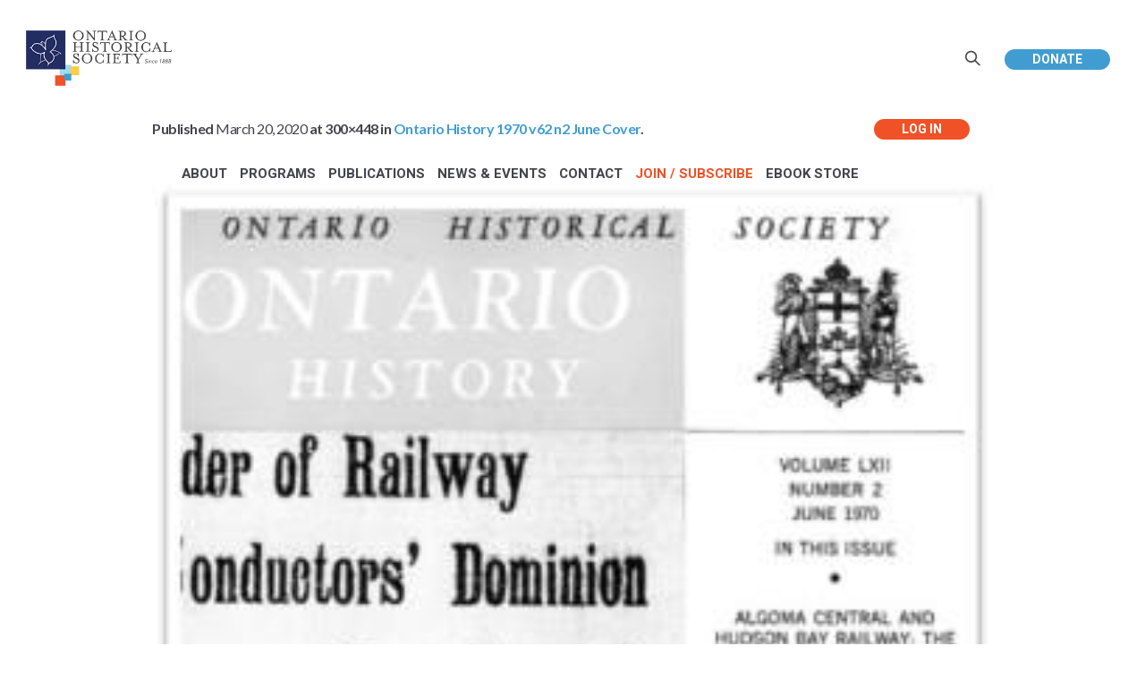

--- FILE ---
content_type: text/html; charset=UTF-8
request_url: https://ontariohistoricalsociety.ca/ontario-history-1970-v62-n2-june-cover/
body_size: 93391
content:
<!DOCTYPE html>
<!--[if IE 8]>
<html class="ie ie8" lang="en-US">
<![endif]-->
<!--[if !(IE 8)]><!-->
<html lang="en-US" class="cmsmasters_html">
<!--<![endif]-->
<head>
<meta charset="UTF-8" />
<meta name="viewport" content="width=device-width, initial-scale=1, maximum-scale=1" />
<meta name="format-detection" content="telephone=no" />
<link rel="profile" href="https://gmpg.org/xfn/11" />
<link rel="pingback" href="https://ontariohistoricalsociety.ca/xmlrpc.php" />
<title>Ontario History 1970 v62 n2 June Cover &#8211; The Ontario Historical Society</title>
<meta name='robots' content='max-image-preview:large' />
<script type="text/javascript">function rgmkInitGoogleMaps(){window.rgmkGoogleMapsCallback=true;try{jQuery(document).trigger("rgmkGoogleMapsLoad")}catch(err){}}</script><link rel='dns-prefetch' href='//fonts.googleapis.com' />
<link rel="alternate" type="application/rss+xml" title="The Ontario Historical Society &raquo; Feed" href="https://ontariohistoricalsociety.ca/feed/" />
<link rel="alternate" type="application/rss+xml" title="The Ontario Historical Society &raquo; Comments Feed" href="https://ontariohistoricalsociety.ca/comments/feed/" />
<link rel="alternate" type="text/calendar" title="The Ontario Historical Society &raquo; iCal Feed" href="https://ontariohistoricalsociety.ca/events-2/?ical=1" />
<link rel="alternate" title="oEmbed (JSON)" type="application/json+oembed" href="https://ontariohistoricalsociety.ca/wp-json/oembed/1.0/embed?url=https%3A%2F%2Fontariohistoricalsociety.ca%2Fontario-history-1970-v62-n2-june-cover%2F" />
<link rel="alternate" title="oEmbed (XML)" type="text/xml+oembed" href="https://ontariohistoricalsociety.ca/wp-json/oembed/1.0/embed?url=https%3A%2F%2Fontariohistoricalsociety.ca%2Fontario-history-1970-v62-n2-june-cover%2F&#038;format=xml" />
		<!-- This site uses the Google Analytics by ExactMetrics plugin v8.11.1 - Using Analytics tracking - https://www.exactmetrics.com/ -->
							<script src="//www.googletagmanager.com/gtag/js?id=G-S2N89PF714"  data-cfasync="false" data-wpfc-render="false" type="text/javascript" async></script>
			<script data-cfasync="false" data-wpfc-render="false" type="text/javascript">
				var em_version = '8.11.1';
				var em_track_user = true;
				var em_no_track_reason = '';
								var ExactMetricsDefaultLocations = {"page_location":"https:\/\/ontariohistoricalsociety.ca\/ontario-history-1970-v62-n2-june-cover\/"};
								if ( typeof ExactMetricsPrivacyGuardFilter === 'function' ) {
					var ExactMetricsLocations = (typeof ExactMetricsExcludeQuery === 'object') ? ExactMetricsPrivacyGuardFilter( ExactMetricsExcludeQuery ) : ExactMetricsPrivacyGuardFilter( ExactMetricsDefaultLocations );
				} else {
					var ExactMetricsLocations = (typeof ExactMetricsExcludeQuery === 'object') ? ExactMetricsExcludeQuery : ExactMetricsDefaultLocations;
				}

								var disableStrs = [
										'ga-disable-G-S2N89PF714',
									];

				/* Function to detect opted out users */
				function __gtagTrackerIsOptedOut() {
					for (var index = 0; index < disableStrs.length; index++) {
						if (document.cookie.indexOf(disableStrs[index] + '=true') > -1) {
							return true;
						}
					}

					return false;
				}

				/* Disable tracking if the opt-out cookie exists. */
				if (__gtagTrackerIsOptedOut()) {
					for (var index = 0; index < disableStrs.length; index++) {
						window[disableStrs[index]] = true;
					}
				}

				/* Opt-out function */
				function __gtagTrackerOptout() {
					for (var index = 0; index < disableStrs.length; index++) {
						document.cookie = disableStrs[index] + '=true; expires=Thu, 31 Dec 2099 23:59:59 UTC; path=/';
						window[disableStrs[index]] = true;
					}
				}

				if ('undefined' === typeof gaOptout) {
					function gaOptout() {
						__gtagTrackerOptout();
					}
				}
								window.dataLayer = window.dataLayer || [];

				window.ExactMetricsDualTracker = {
					helpers: {},
					trackers: {},
				};
				if (em_track_user) {
					function __gtagDataLayer() {
						dataLayer.push(arguments);
					}

					function __gtagTracker(type, name, parameters) {
						if (!parameters) {
							parameters = {};
						}

						if (parameters.send_to) {
							__gtagDataLayer.apply(null, arguments);
							return;
						}

						if (type === 'event') {
														parameters.send_to = exactmetrics_frontend.v4_id;
							var hookName = name;
							if (typeof parameters['event_category'] !== 'undefined') {
								hookName = parameters['event_category'] + ':' + name;
							}

							if (typeof ExactMetricsDualTracker.trackers[hookName] !== 'undefined') {
								ExactMetricsDualTracker.trackers[hookName](parameters);
							} else {
								__gtagDataLayer('event', name, parameters);
							}
							
						} else {
							__gtagDataLayer.apply(null, arguments);
						}
					}

					__gtagTracker('js', new Date());
					__gtagTracker('set', {
						'developer_id.dNDMyYj': true,
											});
					if ( ExactMetricsLocations.page_location ) {
						__gtagTracker('set', ExactMetricsLocations);
					}
										__gtagTracker('config', 'G-S2N89PF714', {"forceSSL":"true"} );
										window.gtag = __gtagTracker;										(function () {
						/* https://developers.google.com/analytics/devguides/collection/analyticsjs/ */
						/* ga and __gaTracker compatibility shim. */
						var noopfn = function () {
							return null;
						};
						var newtracker = function () {
							return new Tracker();
						};
						var Tracker = function () {
							return null;
						};
						var p = Tracker.prototype;
						p.get = noopfn;
						p.set = noopfn;
						p.send = function () {
							var args = Array.prototype.slice.call(arguments);
							args.unshift('send');
							__gaTracker.apply(null, args);
						};
						var __gaTracker = function () {
							var len = arguments.length;
							if (len === 0) {
								return;
							}
							var f = arguments[len - 1];
							if (typeof f !== 'object' || f === null || typeof f.hitCallback !== 'function') {
								if ('send' === arguments[0]) {
									var hitConverted, hitObject = false, action;
									if ('event' === arguments[1]) {
										if ('undefined' !== typeof arguments[3]) {
											hitObject = {
												'eventAction': arguments[3],
												'eventCategory': arguments[2],
												'eventLabel': arguments[4],
												'value': arguments[5] ? arguments[5] : 1,
											}
										}
									}
									if ('pageview' === arguments[1]) {
										if ('undefined' !== typeof arguments[2]) {
											hitObject = {
												'eventAction': 'page_view',
												'page_path': arguments[2],
											}
										}
									}
									if (typeof arguments[2] === 'object') {
										hitObject = arguments[2];
									}
									if (typeof arguments[5] === 'object') {
										Object.assign(hitObject, arguments[5]);
									}
									if ('undefined' !== typeof arguments[1].hitType) {
										hitObject = arguments[1];
										if ('pageview' === hitObject.hitType) {
											hitObject.eventAction = 'page_view';
										}
									}
									if (hitObject) {
										action = 'timing' === arguments[1].hitType ? 'timing_complete' : hitObject.eventAction;
										hitConverted = mapArgs(hitObject);
										__gtagTracker('event', action, hitConverted);
									}
								}
								return;
							}

							function mapArgs(args) {
								var arg, hit = {};
								var gaMap = {
									'eventCategory': 'event_category',
									'eventAction': 'event_action',
									'eventLabel': 'event_label',
									'eventValue': 'event_value',
									'nonInteraction': 'non_interaction',
									'timingCategory': 'event_category',
									'timingVar': 'name',
									'timingValue': 'value',
									'timingLabel': 'event_label',
									'page': 'page_path',
									'location': 'page_location',
									'title': 'page_title',
									'referrer' : 'page_referrer',
								};
								for (arg in args) {
																		if (!(!args.hasOwnProperty(arg) || !gaMap.hasOwnProperty(arg))) {
										hit[gaMap[arg]] = args[arg];
									} else {
										hit[arg] = args[arg];
									}
								}
								return hit;
							}

							try {
								f.hitCallback();
							} catch (ex) {
							}
						};
						__gaTracker.create = newtracker;
						__gaTracker.getByName = newtracker;
						__gaTracker.getAll = function () {
							return [];
						};
						__gaTracker.remove = noopfn;
						__gaTracker.loaded = true;
						window['__gaTracker'] = __gaTracker;
					})();
									} else {
										console.log("");
					(function () {
						function __gtagTracker() {
							return null;
						}

						window['__gtagTracker'] = __gtagTracker;
						window['gtag'] = __gtagTracker;
					})();
									}
			</script>
							<!-- / Google Analytics by ExactMetrics -->
		<style id='wp-img-auto-sizes-contain-inline-css' type='text/css'>
img:is([sizes=auto i],[sizes^="auto," i]){contain-intrinsic-size:3000px 1500px}
/*# sourceURL=wp-img-auto-sizes-contain-inline-css */
</style>
<link rel='stylesheet' id='tribe-events-pro-mini-calendar-block-styles-css' href='https://ontariohistoricalsociety.ca/wp-content/plugins/events-calendar-pro/build/css/tribe-events-pro-mini-calendar-block.css?ver=7.7.12' type='text/css' media='all' />
<style id='wp-emoji-styles-inline-css' type='text/css'>

	img.wp-smiley, img.emoji {
		display: inline !important;
		border: none !important;
		box-shadow: none !important;
		height: 1em !important;
		width: 1em !important;
		margin: 0 0.07em !important;
		vertical-align: -0.1em !important;
		background: none !important;
		padding: 0 !important;
	}
/*# sourceURL=wp-emoji-styles-inline-css */
</style>
<link rel='stylesheet' id='wp-block-library-css' href='https://ontariohistoricalsociety.ca/wp-includes/css/dist/block-library/style.min.css?ver=8916be406dff70afdd88fc1e44ac3721' type='text/css' media='all' />
<style id='global-styles-inline-css' type='text/css'>
:root{--wp--preset--aspect-ratio--square: 1;--wp--preset--aspect-ratio--4-3: 4/3;--wp--preset--aspect-ratio--3-4: 3/4;--wp--preset--aspect-ratio--3-2: 3/2;--wp--preset--aspect-ratio--2-3: 2/3;--wp--preset--aspect-ratio--16-9: 16/9;--wp--preset--aspect-ratio--9-16: 9/16;--wp--preset--color--black: #000000;--wp--preset--color--cyan-bluish-gray: #abb8c3;--wp--preset--color--white: #ffffff;--wp--preset--color--pale-pink: #f78da7;--wp--preset--color--vivid-red: #cf2e2e;--wp--preset--color--luminous-vivid-orange: #ff6900;--wp--preset--color--luminous-vivid-amber: #fcb900;--wp--preset--color--light-green-cyan: #7bdcb5;--wp--preset--color--vivid-green-cyan: #00d084;--wp--preset--color--pale-cyan-blue: #8ed1fc;--wp--preset--color--vivid-cyan-blue: #0693e3;--wp--preset--color--vivid-purple: #9b51e0;--wp--preset--color--color-1: #000000;--wp--preset--color--color-2: #ffffff;--wp--preset--color--color-3: #d43c18;--wp--preset--color--color-4: #5173a6;--wp--preset--color--color-5: #959595;--wp--preset--color--color-6: #c0c0c0;--wp--preset--color--color-7: #f4f4f4;--wp--preset--color--color-8: #e1e1e1;--wp--preset--gradient--vivid-cyan-blue-to-vivid-purple: linear-gradient(135deg,rgb(6,147,227) 0%,rgb(155,81,224) 100%);--wp--preset--gradient--light-green-cyan-to-vivid-green-cyan: linear-gradient(135deg,rgb(122,220,180) 0%,rgb(0,208,130) 100%);--wp--preset--gradient--luminous-vivid-amber-to-luminous-vivid-orange: linear-gradient(135deg,rgb(252,185,0) 0%,rgb(255,105,0) 100%);--wp--preset--gradient--luminous-vivid-orange-to-vivid-red: linear-gradient(135deg,rgb(255,105,0) 0%,rgb(207,46,46) 100%);--wp--preset--gradient--very-light-gray-to-cyan-bluish-gray: linear-gradient(135deg,rgb(238,238,238) 0%,rgb(169,184,195) 100%);--wp--preset--gradient--cool-to-warm-spectrum: linear-gradient(135deg,rgb(74,234,220) 0%,rgb(151,120,209) 20%,rgb(207,42,186) 40%,rgb(238,44,130) 60%,rgb(251,105,98) 80%,rgb(254,248,76) 100%);--wp--preset--gradient--blush-light-purple: linear-gradient(135deg,rgb(255,206,236) 0%,rgb(152,150,240) 100%);--wp--preset--gradient--blush-bordeaux: linear-gradient(135deg,rgb(254,205,165) 0%,rgb(254,45,45) 50%,rgb(107,0,62) 100%);--wp--preset--gradient--luminous-dusk: linear-gradient(135deg,rgb(255,203,112) 0%,rgb(199,81,192) 50%,rgb(65,88,208) 100%);--wp--preset--gradient--pale-ocean: linear-gradient(135deg,rgb(255,245,203) 0%,rgb(182,227,212) 50%,rgb(51,167,181) 100%);--wp--preset--gradient--electric-grass: linear-gradient(135deg,rgb(202,248,128) 0%,rgb(113,206,126) 100%);--wp--preset--gradient--midnight: linear-gradient(135deg,rgb(2,3,129) 0%,rgb(40,116,252) 100%);--wp--preset--font-size--small: 13px;--wp--preset--font-size--medium: 20px;--wp--preset--font-size--large: 36px;--wp--preset--font-size--x-large: 42px;--wp--preset--spacing--20: 0.44rem;--wp--preset--spacing--30: 0.67rem;--wp--preset--spacing--40: 1rem;--wp--preset--spacing--50: 1.5rem;--wp--preset--spacing--60: 2.25rem;--wp--preset--spacing--70: 3.38rem;--wp--preset--spacing--80: 5.06rem;--wp--preset--shadow--natural: 6px 6px 9px rgba(0, 0, 0, 0.2);--wp--preset--shadow--deep: 12px 12px 50px rgba(0, 0, 0, 0.4);--wp--preset--shadow--sharp: 6px 6px 0px rgba(0, 0, 0, 0.2);--wp--preset--shadow--outlined: 6px 6px 0px -3px rgb(255, 255, 255), 6px 6px rgb(0, 0, 0);--wp--preset--shadow--crisp: 6px 6px 0px rgb(0, 0, 0);}:where(.is-layout-flex){gap: 0.5em;}:where(.is-layout-grid){gap: 0.5em;}body .is-layout-flex{display: flex;}.is-layout-flex{flex-wrap: wrap;align-items: center;}.is-layout-flex > :is(*, div){margin: 0;}body .is-layout-grid{display: grid;}.is-layout-grid > :is(*, div){margin: 0;}:where(.wp-block-columns.is-layout-flex){gap: 2em;}:where(.wp-block-columns.is-layout-grid){gap: 2em;}:where(.wp-block-post-template.is-layout-flex){gap: 1.25em;}:where(.wp-block-post-template.is-layout-grid){gap: 1.25em;}.has-black-color{color: var(--wp--preset--color--black) !important;}.has-cyan-bluish-gray-color{color: var(--wp--preset--color--cyan-bluish-gray) !important;}.has-white-color{color: var(--wp--preset--color--white) !important;}.has-pale-pink-color{color: var(--wp--preset--color--pale-pink) !important;}.has-vivid-red-color{color: var(--wp--preset--color--vivid-red) !important;}.has-luminous-vivid-orange-color{color: var(--wp--preset--color--luminous-vivid-orange) !important;}.has-luminous-vivid-amber-color{color: var(--wp--preset--color--luminous-vivid-amber) !important;}.has-light-green-cyan-color{color: var(--wp--preset--color--light-green-cyan) !important;}.has-vivid-green-cyan-color{color: var(--wp--preset--color--vivid-green-cyan) !important;}.has-pale-cyan-blue-color{color: var(--wp--preset--color--pale-cyan-blue) !important;}.has-vivid-cyan-blue-color{color: var(--wp--preset--color--vivid-cyan-blue) !important;}.has-vivid-purple-color{color: var(--wp--preset--color--vivid-purple) !important;}.has-black-background-color{background-color: var(--wp--preset--color--black) !important;}.has-cyan-bluish-gray-background-color{background-color: var(--wp--preset--color--cyan-bluish-gray) !important;}.has-white-background-color{background-color: var(--wp--preset--color--white) !important;}.has-pale-pink-background-color{background-color: var(--wp--preset--color--pale-pink) !important;}.has-vivid-red-background-color{background-color: var(--wp--preset--color--vivid-red) !important;}.has-luminous-vivid-orange-background-color{background-color: var(--wp--preset--color--luminous-vivid-orange) !important;}.has-luminous-vivid-amber-background-color{background-color: var(--wp--preset--color--luminous-vivid-amber) !important;}.has-light-green-cyan-background-color{background-color: var(--wp--preset--color--light-green-cyan) !important;}.has-vivid-green-cyan-background-color{background-color: var(--wp--preset--color--vivid-green-cyan) !important;}.has-pale-cyan-blue-background-color{background-color: var(--wp--preset--color--pale-cyan-blue) !important;}.has-vivid-cyan-blue-background-color{background-color: var(--wp--preset--color--vivid-cyan-blue) !important;}.has-vivid-purple-background-color{background-color: var(--wp--preset--color--vivid-purple) !important;}.has-black-border-color{border-color: var(--wp--preset--color--black) !important;}.has-cyan-bluish-gray-border-color{border-color: var(--wp--preset--color--cyan-bluish-gray) !important;}.has-white-border-color{border-color: var(--wp--preset--color--white) !important;}.has-pale-pink-border-color{border-color: var(--wp--preset--color--pale-pink) !important;}.has-vivid-red-border-color{border-color: var(--wp--preset--color--vivid-red) !important;}.has-luminous-vivid-orange-border-color{border-color: var(--wp--preset--color--luminous-vivid-orange) !important;}.has-luminous-vivid-amber-border-color{border-color: var(--wp--preset--color--luminous-vivid-amber) !important;}.has-light-green-cyan-border-color{border-color: var(--wp--preset--color--light-green-cyan) !important;}.has-vivid-green-cyan-border-color{border-color: var(--wp--preset--color--vivid-green-cyan) !important;}.has-pale-cyan-blue-border-color{border-color: var(--wp--preset--color--pale-cyan-blue) !important;}.has-vivid-cyan-blue-border-color{border-color: var(--wp--preset--color--vivid-cyan-blue) !important;}.has-vivid-purple-border-color{border-color: var(--wp--preset--color--vivid-purple) !important;}.has-vivid-cyan-blue-to-vivid-purple-gradient-background{background: var(--wp--preset--gradient--vivid-cyan-blue-to-vivid-purple) !important;}.has-light-green-cyan-to-vivid-green-cyan-gradient-background{background: var(--wp--preset--gradient--light-green-cyan-to-vivid-green-cyan) !important;}.has-luminous-vivid-amber-to-luminous-vivid-orange-gradient-background{background: var(--wp--preset--gradient--luminous-vivid-amber-to-luminous-vivid-orange) !important;}.has-luminous-vivid-orange-to-vivid-red-gradient-background{background: var(--wp--preset--gradient--luminous-vivid-orange-to-vivid-red) !important;}.has-very-light-gray-to-cyan-bluish-gray-gradient-background{background: var(--wp--preset--gradient--very-light-gray-to-cyan-bluish-gray) !important;}.has-cool-to-warm-spectrum-gradient-background{background: var(--wp--preset--gradient--cool-to-warm-spectrum) !important;}.has-blush-light-purple-gradient-background{background: var(--wp--preset--gradient--blush-light-purple) !important;}.has-blush-bordeaux-gradient-background{background: var(--wp--preset--gradient--blush-bordeaux) !important;}.has-luminous-dusk-gradient-background{background: var(--wp--preset--gradient--luminous-dusk) !important;}.has-pale-ocean-gradient-background{background: var(--wp--preset--gradient--pale-ocean) !important;}.has-electric-grass-gradient-background{background: var(--wp--preset--gradient--electric-grass) !important;}.has-midnight-gradient-background{background: var(--wp--preset--gradient--midnight) !important;}.has-small-font-size{font-size: var(--wp--preset--font-size--small) !important;}.has-medium-font-size{font-size: var(--wp--preset--font-size--medium) !important;}.has-large-font-size{font-size: var(--wp--preset--font-size--large) !important;}.has-x-large-font-size{font-size: var(--wp--preset--font-size--x-large) !important;}
/*# sourceURL=global-styles-inline-css */
</style>

<style id='classic-theme-styles-inline-css' type='text/css'>
/*! This file is auto-generated */
.wp-block-button__link{color:#fff;background-color:#32373c;border-radius:9999px;box-shadow:none;text-decoration:none;padding:calc(.667em + 2px) calc(1.333em + 2px);font-size:1.125em}.wp-block-file__button{background:#32373c;color:#fff;text-decoration:none}
/*# sourceURL=/wp-includes/css/classic-themes.min.css */
</style>
<link rel='stylesheet' id='edd-blocks-css' href='https://ontariohistoricalsociety.ca/wp-content/plugins/easy-digital-downloads/includes/blocks/assets/css/edd-blocks.css?ver=3.6.4' type='text/css' media='all' />
<link rel='stylesheet' id='searchandfilter-css' href='https://ontariohistoricalsociety.ca/wp-content/plugins/search-filter/style.css?ver=1' type='text/css' media='all' />
<link rel='stylesheet' id='edd-styles-css' href='https://ontariohistoricalsociety.ca/wp-content/plugins/easy-digital-downloads/assets/build/css/frontend/edd.min.css?ver=3.6.4' type='text/css' media='all' />
<link rel='stylesheet' id='theme-style-css' href='https://ontariohistoricalsociety.ca/wp-content/themes/my-religion/style.css?ver=1.0.0' type='text/css' media='screen, print' />
<link rel='stylesheet' id='theme-design-style-css' href='https://ontariohistoricalsociety.ca/wp-content/themes/my-religion/css/style.css?ver=1.0.0' type='text/css' media='screen, print' />
<link rel='stylesheet' id='theme-adapt-css' href='https://ontariohistoricalsociety.ca/wp-content/themes/my-religion/css/adaptive.css?ver=1.0.0' type='text/css' media='screen, print' />
<link rel='stylesheet' id='theme-retina-css' href='https://ontariohistoricalsociety.ca/wp-content/themes/my-religion/css/retina.css?ver=1.0.0' type='text/css' media='screen' />
<link rel='stylesheet' id='theme-icons-css' href='https://ontariohistoricalsociety.ca/wp-content/themes/my-religion/css/fontello.css?ver=1.0.0' type='text/css' media='screen' />
<link rel='stylesheet' id='theme-icons-custom-css' href='https://ontariohistoricalsociety.ca/wp-content/themes/my-religion/css/fontello-custom.css?ver=1.0.0' type='text/css' media='screen' />
<link rel='stylesheet' id='animate-css' href='https://ontariohistoricalsociety.ca/wp-content/themes/my-religion/css/animate.css?ver=1.0.0' type='text/css' media='screen' />
<link rel='stylesheet' id='theme-cmsmasters-events-v2-style-css' href='https://ontariohistoricalsociety.ca/wp-content/themes/my-religion/css/cmsmasters-events-v2-style.css?ver=1.0.0' type='text/css' media='screen' />
<link rel='stylesheet' id='ilightbox-css' href='https://ontariohistoricalsociety.ca/wp-content/themes/my-religion/css/ilightbox.css?ver=2.2.0' type='text/css' media='screen' />
<link rel='stylesheet' id='ilightbox-skin-dark-css' href='https://ontariohistoricalsociety.ca/wp-content/themes/my-religion/css/ilightbox-skins/dark-skin.css?ver=2.2.0' type='text/css' media='screen' />
<link rel='stylesheet' id='theme-fonts-schemes-css' href='https://ontariohistoricalsociety.ca/wp-content/uploads/cmsmasters_styles/my-religion.css?ver=1.0.0' type='text/css' media='screen' />
<link rel='stylesheet' id='google-fonts-css' href='//fonts.googleapis.com/css?family=Source+Sans+Pro%3A300%2C300italic%2C400%2C400italic%2C700%2C700italic%7CMontserrat%3A400%2C700%7CLato%3A400%2C400italic%2C700%2C700italic&#038;ver=8916be406dff70afdd88fc1e44ac3721' type='text/css' media='all' />
<link rel='stylesheet' id='my-religion-gutenberg-frontend-style-css' href='https://ontariohistoricalsociety.ca/wp-content/themes/my-religion/gutenberg/css/frontend-style.css?ver=1.0.0' type='text/css' media='screen' />
<link rel='stylesheet' id='tablepress-default-css' href='https://ontariohistoricalsociety.ca/wp-content/tablepress-combined.min.css?ver=53' type='text/css' media='all' />
<link rel='stylesheet' id='my-religion-child-style-css' href='https://ontariohistoricalsociety.ca/wp-content/themes/my-religion-child/style.css?ver=1.0.0' type='text/css' media='screen, print' />
<script type="text/javascript" src="https://ontariohistoricalsociety.ca/wp-content/plugins/google-analytics-dashboard-for-wp/assets/js/frontend-gtag.min.js?ver=8.11.1" id="exactmetrics-frontend-script-js" async="async" data-wp-strategy="async"></script>
<script data-cfasync="false" data-wpfc-render="false" type="text/javascript" id='exactmetrics-frontend-script-js-extra'>/* <![CDATA[ */
var exactmetrics_frontend = {"js_events_tracking":"true","download_extensions":"pdf,docx","inbound_paths":"[{\"path\":\"\\\/go\\\/\",\"label\":\"affiliate\"},{\"path\":\"\\\/recommend\\\/\",\"label\":\"affiliate\"}]","home_url":"https:\/\/ontariohistoricalsociety.ca","hash_tracking":"false","v4_id":"G-S2N89PF714"};/* ]]> */
</script>
<script type="text/javascript" src="https://ontariohistoricalsociety.ca/wp-includes/js/jquery/jquery.min.js?ver=3.7.1" id="jquery-core-js"></script>
<script type="text/javascript" src="https://ontariohistoricalsociety.ca/wp-includes/js/jquery/jquery-migrate.min.js?ver=3.4.1" id="jquery-migrate-js"></script>
<script type="text/javascript" id="wa-integration-Authorization-js-WaWidgetHandler-js-extra">
/* <![CDATA[ */
var WaWidgetHandlerData = {"isLoggedIn":"","logoutUrl":"https://ontariohistoricalsociety.ca/ontario-history-1970-v62-n2-june-cover/?state=WaWpIntegrationLogout&waLoginAction=Logout","loginForm":"\u003Cdiv class=\"wa_login_shortcode\"\u003E\u003Cform action=\"https://ontariohistoricalsociety.wildapricot.org/widget/sys/login/OAuthLogin\" method=\"get\"\u003E\u003Cinput type=\"hidden\" name=\"scope\" value=\"contacts_me\" /\u003E\u003Cinput type=\"hidden\" name=\"client_id\" value=\"4xwlhub1f0\" /\u003E\u003Cinput type=\"hidden\" name=\"response_type\" value=\"authorization_code\" /\u003E\u003Cinput type=\"hidden\" name=\"claimed_account_id\" value=\"282641\" /\u003E\u003Cinput type=\"hidden\" name=\"state\" value=\"WaWpIntegrationLogin\" /\u003E\u003Cinput type=\"hidden\" name=\"redirect_uri\" value=\"https://ontariohistoricalsociety.ca/ontario-history-1970-v62-n2-june-cover/\" /\u003E\u003Cinput type=\"submit\" name=\"waLoginAction\" class=\"button button-primary\" value=\"Login\" title=\"Login\" /\u003E\u003C/form\u003E\u003C/div\u003E","sessionKey":null};
//# sourceURL=wa-integration-Authorization-js-WaWidgetHandler-js-extra
/* ]]> */
</script>
<script type="text/javascript" src="https://ontariohistoricalsociety.ca/wp-content/plugins/wild-apricot-login/Modules/Authorization/js/WaWidgetHandler.js?ver=1.0.16" id="wa-integration-Authorization-js-WaWidgetHandler-js"></script>
<script type="text/javascript" src="https://ontariohistoricalsociety.ca/wp-content/themes/my-religion/js/jsLibraries.min.js?ver=1.0.0" id="libs-js"></script>
<script type="text/javascript" src="https://ontariohistoricalsociety.ca/wp-content/themes/my-religion/js/jquery.iLightBox.min.js?ver=2.2.0" id="iLightBox-js"></script>
<link rel="https://api.w.org/" href="https://ontariohistoricalsociety.ca/wp-json/" /><link rel="alternate" title="JSON" type="application/json" href="https://ontariohistoricalsociety.ca/wp-json/wp/v2/media/10427" /><link rel="canonical" href="https://ontariohistoricalsociety.ca/ontario-history-1970-v62-n2-june-cover/" />

<link rel="alternate" type="application/rss+xml" title="Podcast RSS feed" href="https://ontariohistoricalsociety.ca/feed/podcast" />

<meta name="tec-api-version" content="v1"><meta name="tec-api-origin" content="https://ontariohistoricalsociety.ca"><link rel="alternate" href="https://ontariohistoricalsociety.ca/wp-json/tribe/events/v1/" /><meta name="generator" content="Easy Digital Downloads v3.6.4" />
<style type="text/css">
	.header_top {
		height : 32px;
	}
	
	.header_mid {
		height : 130px;
	}
	
	.header_bot {
		height : 60px;
	}
	
	#page.cmsmasters_heading_after_header #middle, 
	#page.cmsmasters_heading_under_header #middle .headline .headline_outer {
		padding-top : 130px;
	}
	
	#page.cmsmasters_heading_after_header.enable_header_top #middle, 
	#page.cmsmasters_heading_under_header.enable_header_top #middle .headline .headline_outer {
		padding-top : 162px;
	}
	
	#page.cmsmasters_heading_after_header.enable_header_bottom #middle, 
	#page.cmsmasters_heading_under_header.enable_header_bottom #middle .headline .headline_outer {
		padding-top : 190px;
	}
	
	#page.cmsmasters_heading_after_header.enable_header_top.enable_header_bottom #middle, 
	#page.cmsmasters_heading_under_header.enable_header_top.enable_header_bottom #middle .headline .headline_outer {
		padding-top : 222px;
	}
	
	@media only screen and (max-width: 1024px) {
		.header_top,
		.header_mid,
		.header_bot {
			height : auto;
		}
		
		.header_mid .header_mid_inner > div {
			height : 130px;
		}
		
		.header_bot .header_bot_inner > div {
			height : 60px;
		}
		
		.enable_header_centered #header .header_mid .resp_mid_nav_wrap {
			height : 60px;
		}
		
		#page.cmsmasters_heading_after_header #middle, 
		#page.cmsmasters_heading_under_header #middle .headline .headline_outer, 
		#page.cmsmasters_heading_after_header.enable_header_top #middle, 
		#page.cmsmasters_heading_under_header.enable_header_top #middle .headline .headline_outer, 
		#page.cmsmasters_heading_after_header.enable_header_bottom #middle, 
		#page.cmsmasters_heading_under_header.enable_header_bottom #middle .headline .headline_outer, 
		#page.cmsmasters_heading_after_header.enable_header_top.enable_header_bottom #middle, 
		#page.cmsmasters_heading_under_header.enable_header_top.enable_header_bottom #middle .headline .headline_outer {
			padding-top : 0 !important;
		}
	}
	
	@media only screen and (max-width: 768px) {
		.enable_header_centered #header .header_mid .resp_mid_nav_wrap,
		.header_mid .header_mid_inner > div:not(.search_wrap),
		.header_mid .header_mid_inner > div, 
		.header_bot .header_bot_inner > div {
			height:auto;
		}
	}
.buttons_center {
text-align:center;
}
.buttons_center .button_wrap {
display: inline-block;
margin:0 5px;
}
.custom_subscribe_title h4 {
margin:-10px 0 0;
font-size:22px;
line-height:34px;
}
@media only screen and (min-width: 1440px) {
.custom_subscribe .wysija-submit-field {
padding-left:60px;
padding-right:60px;
}
}
@media only screen and (max-width: 768px) {
.adaptiva_contacts_map {
height:300px !important;
}
}
	.header_mid .header_mid_inner .logo_wrap {
		width : 300px;
	}

	.header_mid_inner .logo img.logo_retina {
		width : 150px;
		max-width : 150px;
	}
.headline_outer {
				background-image:url();
				background-repeat:no-repeat;
				background-attachment:scroll;
				background-size:cover;
			}
.headline_color {
				background-color:rgba(49,51,59,0);
			}
.headline_aligner, 
		.cmsmasters_breadcrumbs_aligner {
			min-height:250px;
		}
</style><meta name="generator" content="Powered by Slider Revolution 6.7.40 - responsive, Mobile-Friendly Slider Plugin for WordPress with comfortable drag and drop interface." />
<link rel="icon" href="https://ontariohistoricalsociety.ca/wp-content/uploads/2018/11/cropped-favicon-32x32.jpg" sizes="32x32" />
<link rel="icon" href="https://ontariohistoricalsociety.ca/wp-content/uploads/2018/11/cropped-favicon-192x192.jpg" sizes="192x192" />
<link rel="apple-touch-icon" href="https://ontariohistoricalsociety.ca/wp-content/uploads/2018/11/cropped-favicon-180x180.jpg" />
<meta name="msapplication-TileImage" content="https://ontariohistoricalsociety.ca/wp-content/uploads/2018/11/cropped-favicon-270x270.jpg" />
<script>function setREVStartSize(e){
			//window.requestAnimationFrame(function() {
				window.RSIW = window.RSIW===undefined ? window.innerWidth : window.RSIW;
				window.RSIH = window.RSIH===undefined ? window.innerHeight : window.RSIH;
				try {
					var pw = document.getElementById(e.c).parentNode.offsetWidth,
						newh;
					pw = pw===0 || isNaN(pw) || (e.l=="fullwidth" || e.layout=="fullwidth") ? window.RSIW : pw;
					e.tabw = e.tabw===undefined ? 0 : parseInt(e.tabw);
					e.thumbw = e.thumbw===undefined ? 0 : parseInt(e.thumbw);
					e.tabh = e.tabh===undefined ? 0 : parseInt(e.tabh);
					e.thumbh = e.thumbh===undefined ? 0 : parseInt(e.thumbh);
					e.tabhide = e.tabhide===undefined ? 0 : parseInt(e.tabhide);
					e.thumbhide = e.thumbhide===undefined ? 0 : parseInt(e.thumbhide);
					e.mh = e.mh===undefined || e.mh=="" || e.mh==="auto" ? 0 : parseInt(e.mh,0);
					if(e.layout==="fullscreen" || e.l==="fullscreen")
						newh = Math.max(e.mh,window.RSIH);
					else{
						e.gw = Array.isArray(e.gw) ? e.gw : [e.gw];
						for (var i in e.rl) if (e.gw[i]===undefined || e.gw[i]===0) e.gw[i] = e.gw[i-1];
						e.gh = e.el===undefined || e.el==="" || (Array.isArray(e.el) && e.el.length==0)? e.gh : e.el;
						e.gh = Array.isArray(e.gh) ? e.gh : [e.gh];
						for (var i in e.rl) if (e.gh[i]===undefined || e.gh[i]===0) e.gh[i] = e.gh[i-1];
											
						var nl = new Array(e.rl.length),
							ix = 0,
							sl;
						e.tabw = e.tabhide>=pw ? 0 : e.tabw;
						e.thumbw = e.thumbhide>=pw ? 0 : e.thumbw;
						e.tabh = e.tabhide>=pw ? 0 : e.tabh;
						e.thumbh = e.thumbhide>=pw ? 0 : e.thumbh;
						for (var i in e.rl) nl[i] = e.rl[i]<window.RSIW ? 0 : e.rl[i];
						sl = nl[0];
						for (var i in nl) if (sl>nl[i] && nl[i]>0) { sl = nl[i]; ix=i;}
						var m = pw>(e.gw[ix]+e.tabw+e.thumbw) ? 1 : (pw-(e.tabw+e.thumbw)) / (e.gw[ix]);
						newh =  (e.gh[ix] * m) + (e.tabh + e.thumbh);
					}
					var el = document.getElementById(e.c);
					if (el!==null && el) el.style.height = newh+"px";
					el = document.getElementById(e.c+"_wrapper");
					if (el!==null && el) {
						el.style.height = newh+"px";
						el.style.display = "block";
					}
				} catch(e){
					console.log("Failure at Presize of Slider:" + e)
				}
			//});
		  };</script>
		<style type="text/css" id="wp-custom-css">
			/*add top margin to bookstore heading*/
.cmsmasters_open_post .cmsmasters_post_content {
    margin-top: 90px;
}

/*ad space to event titles*/
#tribe-events .cmsmasters_heading {
    font-size: 42px;
    margin-top: 100px;
}


/*hide nav separator*/
.navigation > li:before {
    content: '';
    display: none;
    width: 1px;
    height: 12px;
    left: 0;
    top: 50%;
    margin-top: -6px;
}


.header_mid .cmsmasters_button2 {
    background-color: #f25126;
    border: 1px solid #f25126 !important;
	font-family: 'Heebo', Arial, Helvetica, sans-serif !important;
	color: #ffffff;
	transition: all .3s ease-in-out;
font-size: 14px;
    line-height: 21px;
    font-weight: bold;
    font-style: normal;
    text-transform: uppercase;
	display: inline-block;
    padding: 0 30px;
    cursor: pointer;
    position: relative;
    border-width: 1px;
    border-style: solid;
    -webkit-border-radius: 22px;
    border-radius: 22px;
    white-space: nowrap;
}


.header_mid .cmsmasters_button, .header_mid .button, .header_mid input[type=submit], .header_mid input[type=button], .header_mid button {
    border-color: #f15126;
}

.header_mid .button, .header_mid input[type=submit], .header_mid input[type=button], .header_mid button {
    background-color: #f15126;
	  margin-left: 10px;
	
}

.header_mid .button:hover, .header_mid input[type=submit]:hover, .header_mid input[type=button]:hover, .header_mid button:hover {
    background-color: #ffffff;
}

.header_mid .button:hover, .header_mid input[type=submit]:hover, .header_mid input[type=button]:hover, .header_mid button:hover, .header_mid input:not([type=submit]):not([type=button]):not([type=radio]):not([type=checkbox]):focus, .header_mid textarea:focus, .header_mid select:focus {
    border-color: #f15126;
}
.header_mid .button:hover, .header_mid input[type=submit]:hover, .header_mid input[type=button]:hover, .header_mid button:hover {
    color: #f15126;
}

/*Tighten date and time spacing in event page
.published {
    margin-top: 0!important;
}
*/

/*add padding to news post titles*/
.cmsmasters_open_post .cmsmasters_post_header .cmsmasters_post_title, .cmsmasters_post_default .cmsmasters_post_header .cmsmasters_post_title, .cmsmasters_post_default .cmsmasters_post_header .cmsmasters_post_title a {
    font-size: 30px;
    margin-top: 50px;
}

.published {
	margin-top:93px;
}


/*add margin bottom to calendar month view*/
.tribe-common--breakpoint-medium.tribe-events .tribe-events-calendar-month {
    margin: 0;
    margin-bottom: 100px;
}

/*hide subscribe to calendar dropdown*/
.single-tribe_events .tribe-events-c-subscribe-dropdown .tribe-events-c-subscribe-dropdown__button, .tribe-events .tribe-events-c-subscribe-dropdown .tribe-events-c-subscribe-dropdown__button {
    position: relative;
    display: none;
}

/*reduce space between btn and calendar on home page*/
.tribe-events .tribe-events-c-subscribe-dropdown__container {
    display: flex;
    flex-flow: column;
    justify-content: flex-end;
    margin-bottom: -180px!important;
}

/*increase height of calendar container home page*/
.tribe-common--breakpoint-medium.tribe-events-pro .tribe-events-pro-map__event-column {
    height: 720px!important;
    width: 40%;
}


.castos-player .playlist__item__details h2 {
    margin: 0;
    font-size: 16px;
    font-family: 'Poppins', sans-serif;
    font-weight: 400;
    height: 30px!important;
    white-space: nowrap;
    overflow: hidden;
    text-overflow: ellipsis;
    width: calc(100% - 20px);
    position: relative;
    opacity: 0.9;
}


.castos-player .playlist__wrapper {
    height: 400px!important;
    color: #fff;
    background: #25222d;
    border-radius: 0 0 4px 4px;
    overflow: scroll;
}




.tribe-events-pro-map__event-card-spacer {
	display:none;
}
.tribe-events-schedule .tribe-common {
  margin-left: auto;
}
.tribe-events-pro-map__event-venue.tribe-common-b3 > span,
.tribe-events-single-event-description > *,
.tribe-events-event-meta > *,
.tribe-events-event-meta .tribe-events-single-section-title {
	color:#656565 !important;
}
.tribe-events-event-meta .tribe-events-single-section-title {
	text-transform: inherit !important;
	font-family:"Helvetica Neue", Helvetica, -apple-system, BlinkMacSystemFont, Roboto, Arial, sans-serif !important;
}

/*popup width adjustment*/
.pum-container.pum-responsive.pum-responsive-medium {
    margin-left: -40%;
    width: fit-content;
}


.header_mid .cmsmasters_button:hover {
	background-color: transparent;
	color: #419DD1;
}

.header_mid .cmsmasters_button {
	background-color: #419DD1;
	border: 1px solid #419DD1 !important;
}

#menu-item-473 a, #menu-item-473 a:hover {
	color: #F05126 !important;
}

.search_field.active input::-webkit-input-placeholder, .header_mid input:not([type=submit]):not([type=button]):not([type=radio]):not([type=checkbox]) {
	color: #fff !important;
	font-family: 'Heebo', sans-serif !important;
}

.search_field.active input {
	font-family: 'Heebo', sans-serif !important;
}

@media screen and (max-width: 1554px) {
	.navigation > li > a .nav_item_wrap {
		padding-left: 7px !important;
		padding-right: 7px !important;
	}
}

@media screen and (max-width: 1340px) {
	.header_mid .header_mid_inner .logo_wrap {
		width: 170px !important;
	}
}

.navigation > li > a {
	font-family: 'Heebo', Arial, Helvetica, sans-serif;
	font-size: 15px;
}

.navigation .sub-menu li a {
	font-size: 16px;
	font-weight: 500;
	color: #fff;
	background-color: transparent !important;
}

.navigation li.current-menu-item > a, .navigation li.current_page_item > a .nav_subtitle, .navigation li.current-menu-ancestor > a, .navigation li.current-menu-ancestor > a .nav_subtitle {
	color: #419DD1 !important;
}

.navigation li > a:hover {
	color: #419DD1 !important;
}

.navigation > li > a .nav_item_wrap {
		padding-left: 10px;
		padding-right: 10px;
	}

@media screen and (max-width: 1204px) {
	.navigation > li > a {
		font-size: 12px !important;
	}
}

h1 {
	font-family: 'Heebo', Arial, Helvetica, sans-serif;
}

h2 a {
	font-family: 'Heebo', Arial, Helvetica, sans-serif !important;
	font-weight: medium !important;
	text-decoration: underline;
}

.cmsmasters_post_author {
	display: none !important;
}

.cmsmasters_post_category {
	display: none !important;
}

.cmsmasters_post_info {
	display: none;
}

#respond {
	display: none;
}

@media screen and (max-width: 2340px) and (min-width: 1687px) {
.orange-box .featured_block_inner, .purple-box .featured_block_inner, .blue-box .featured_block_inner, .orange-box, .blue-box, .purple-box {
height: 330px;
}
}

@media screen and (max-width: 1687px) and (min-width: 1445px) {
.orange-box .featured_block_inner, .purple-box .featured_block_inner, .blue-box .featured_block_inner, .orange-box, .blue-box, .purple-box {
height: 370px !important;
}
}

@media screen and (max-width: 1445px) and (min-width: 1092px) {
.orange-box .featured_block_inner, .purple-box .featured_block_inner, .blue-box .featured_block_inner, .orange-box, .blue-box, .purple-box {
height: 420px !important;
}
}

@media screen and (max-width: 1092px) and (min-width: 874px) {
.orange-box .featured_block_inner, .purple-box .featured_block_inner, .blue-box .featured_block_inner, .orange-box, .blue-box, .purple-box {
height: 480px !important;
}
}

@media screen and (max-width: 874px) and (min-width: 768px) {
.orange-box .featured_block_inner, .purple-box .featured_block_inner, .blue-box .featured_block_inner, .orange-box, .blue-box, .purple-box {
height: 580px !important;
}
}

@media screen and (max-width: 874px) and (min-width: 768px) {
.orange-box .featured_block_inner, .purple-box .featured_block_inner, .blue-box .featured_block_inner {
	padding-right: 70px !important;
	padding-left: 70px !important;
}
}

@media only screen and (max-width: 1140px) {
#header .header_mid .resp_mid_nav_wrap .responsive_nav {
    width: 14px;
    height: 16px;
    overflow: hidden;
}
}

.cmsmasters_button {
	font-family: 'Heebo', Arial, Helvetica, sans-serif;
}

.footer-btn > .button_wrap > a {
     width: 100%;
     text-align: center;
}


.footer-btn > .button_wrap {
     width: 100%;	
}

.footer_copyright {
	color: #9B9B9B;
}

@media screen and (max-width: 1440px) {
	.membership-btn > .button_wrap > a {
		font-size: 12px !important;
	}
}

@media screen and (max-width: 1024px) {
	.membership-btn > .button_wrap > a {
		font-size: 14px !important;
	}
}

p a, li a {
	font-size: 18px;
}

.reg-text {
	font-size: 20px;
	line-height: 28px;
	font-family: 'Source Sans Pro', sans-serif;
	color: #656565;
}

.page-subtitle h6 {
	color: #fff;
	font-size: 20px;
	text-align: center;
}

.subtitle h6 {
	color: #45454d;
	font-size: 20px;
}

.white-text {
	color: #fff;
	font-family: 'Lato', Arial, Helvetica, sans-serif;
	font-size: 17px;
	font-weight: 600;
}

.ohs-btn {
	font-family: 'Heebo', Arial, Helvetica, sans-serif;
}

.ohs-btn-full {
	font-family: 'Heebo', Arial, Helvetica, sans-serif;
	width: 100%;
}

.ontario-logo {
	margin-top: -20px;
}

.wpcf7-form-control-wrap {
	z-index: 999999;
}

select {
padding-top: 6px !important;
background-image: url(https://ontariohistoricalsociety.ca/wp-content/uploads/2018/07/dropdown-arrows2.png);
	border-radius: 0 !important;
}

textarea::placeholder {
	color: #a8a9ab;
}

p a:hover, #recent-posts-2 a:hover {
	color: #45454d !important;
}

.cmsmasters_post_read_more {
	color: #222E62;
	text-decoration: underline;
}

.cmsmasters_post_read_more:hover {
	color: #222E62;
	text-decoration: none;
}

.cmsmasters_post_title.entry-title a {
	font-family: 'Heebo', Arial, Helvetica, sans-serif !important;
    font-weight: 900 !important;
}

.cmsmasters_post_cont_info.entry-meta {
	display: none;
}

.content.entry p {
	font-size: 18px;
}

.white-text p a:hover {
	color: #419dd1 !important;
}

.cmsmasters_button, .button, input[type=submit], input[type=button], button {
	font-family: 'Heebo', Arial, Helvetica, sans-serif !important;
}

.footer-btn .button_wrap a {
	line-height: 35px;
	font-size: 14px;
	font-weight: bold;
	font-style: normal;
	border-width: 1px;
	border-style: solid;
	border-radius: 25px;
	background-color: #419DD1;
	color: #ffffff;
	border-color: #419DD1;
}

.membership-btn .button_wrap a {
	line-height: 35px;
	font-size: 14px;
	font-weight: bold;
	font-style: normal;
	border-width: 1px;
	border-style: solid;
	border-radius: 25px;
	background-color: #313138;
  color: #ffffff;
  border-color: #C9C9C9;
}

/*events calendar*/

#cmsmasters_row_5b9678c7ef198 { 
	background-image: url(https://ontariohistoricalsociety.ca/wp-content/uploads/2018/09/events-calendar.jpg); 
	background-position: center center; 
	background-repeat: no-repeat; 
	background-attachment: scroll; 
	background-size: cover; 
} 

#cmsmasters_row_5b9678c7ef198 .cmsmasters_row_outer_parent { 
	padding-top: 100px; 
} 

#cmsmasters_row_5b9678c7ef198 .cmsmasters_row_outer_parent { 
	padding-bottom: 100px; 
} 
 
#cmsmasters_heading_5b9678c7efed1 { 
	text-align:center; 
	margin-top:0px; 
	margin-bottom:5px; 
} 

#cmsmasters_heading_5b9678c7efed1 .cmsmasters_heading { 
	text-align:center; 
} 

#cmsmasters_heading_5b9678c7efed1 .cmsmasters_heading, #cmsmasters_heading_5b9678c7efed1 .cmsmasters_heading a { 
	font-weight:bold; 
	font-style:normal; 
	color:#ffffff;
} 

@media screen and (min-width: 1440px) {
	.tribe-events-before-html {
		margin-left: calc(-100vw / 2 + 1160px / 2);
    margin-right: calc(-100vw / 2 + 1160px / 2);
	}
}

@media screen and (max-width: 1440px) {
	.tribe-events-before-html {
		margin-left: calc(-100vw / 2 + 940px / 2);
    margin-right: calc(-100vw / 2 + 940px / 2);
	}
}

@media screen and (max-width: 1024px) {
	.tribe-events-before-html {
		margin-left: -20px;
    margin-right: -20px;
	}
}

.tribe-bar-submit .tribe-events-button, .tribe-bar-views-inner .button {
	line-height: 40px;
	font-family: 'Heebo', Arial, Helvetica, sans-serif;
}

.label-tribe-bar-date, .label-tribe-bar-search {
	font-size: 15px !important;
	color: #656565 !important;
	font-weight: normal !important;
}

.tribe-events-page-title {
	font-weight: bold;
	color: #45454d;
	font-size: 42px;
	font-family: 'Heebo', Arial, Helvetica, sans-serif;
	line-height: 48px;
}

h2 a {
	text-decoration: none !important;
}

.cmsmasters_events_more a {
	padding-top: 7px;
  padding-bottom: 7px;
  font-family: 'Heebo', Arial, Helvetica, sans-serif;
}

table.tribe-events-calendar tbody td div[id*=tribe-events-daynum-] {
	color: #45454d;
}

table.tribe-events-calendar thead th, #tribe-bar-views .tribe-bar-views-list li, #tribe-bar-views .tribe-bar-views-list li a {
	font-family: 'Heebo', Arial, Helvetica, sans-serif;
}

#tribe-bar-views .tribe-bar-views-list {
	padding-top: 5px;
}

.cmsmasters_archive_item_user_name {
	display: none;
}

#menu-item-2233 a, #menu-item-2312 a {
	color: #f05126 !important
}

.cmsmasters_event_meta_info_item > span:nth-child(2) {
	word-break: break-word;
}

.tribe-events-single-section.tribe-events-event-meta.cmsmasters_single_event_meta.cmsmasters_event_meta_info_col_3 {
	padding-top: 30px;
}

.headline.cmsmasters_color_scheme_first {
	display: none;
}

#tribe-events .cmsmasters_heading {
	font-size: 42px;
}

#tribe-events .page-subtitle h6 {
	margin-top: 0px;
}

/*donation/subscription widgets*/

iframe {
    margin-bottom: 22px;
    max-width: 100%;
    width: 900px;
    /*height: 1000px;*/
}

/*darkening Awards WPForms entry text*/

.wpforms-form input[type="text"],
.wpforms-form textarea,
.wpforms-form select {
    color: #000000 !important; /* This will make the text pure black */
}


/*removing date from Ebook Store posts*/

.postid-5577 .cmsmasters_post_date {
  display: none;
  margin-bottom: 0px;
}

.postid-5553 .cmsmasters_post_date {
  display: none;
  margin-bottom: 0px;
}

.postid-5539 .cmsmasters_post_date {
  display: none;
  margin-bottom: 0px;
}

.postid-5524 .cmsmasters_post_date {
  display: none;
  margin-bottom: 0px;
}

.postid-5503 .cmsmasters_post_date {
  display: none;
  margin-bottom: 0px;
}

.postid-5487 .cmsmasters_post_date {
  display: none;
  margin-bottom: 0px;
}

.postid-5473 .cmsmasters_post_date {
  display: none;
  margin-bottom: 0px;
}

.postid-5455 .cmsmasters_post_date {
  display: none;
  margin-bottom: 0px;
}

.postid-5415 .cmsmasters_post_date {
  display: none;
  margin-bottom: 0px;
}

.postid-5396 .cmsmasters_post_date {
  display: none;
  margin-bottom: 0px;
}

.postid-5072 .cmsmasters_post_date {
  display: none;
  margin-bottom: 0px;
}

.postid-5048 .cmsmasters_post_date {
  display: none;
  margin-bottom: 0px;
}

.postid-5030 .cmsmasters_post_date {
  display: none;
  margin-bottom: 0px;
}

.postid-4931 .cmsmasters_post_date {
  display: none;
  margin-bottom: 0px;
}

.postid-4926 .cmsmasters_post_date {
  display: none;
  margin-bottom: 0px;
}

.postid-4920 .cmsmasters_post_date {
  display: none;
  margin-bottom: 0px;
}

.postid-13754 .cmsmasters_post_date {
  display: none;
  margin-bottom: 0px;
}

.postid-16069 .cmsmasters_post_date {
  display: none;
  margin-bottom: 0px;
}

.postid-16084 .cmsmasters_post_date {
  display: none;
  margin-bottom: 0px;
}

.postid-16086 .cmsmasters_post_date {
  display: none;
  margin-bottom: 0px;
}

.postid-16088 .cmsmasters_post_date {
  display: none;
  margin-bottom: 0px;
}

.postid-16090 .cmsmasters_post_date {
  display: none;
  margin-bottom: 0px;
}

.postid-16097 .cmsmasters_post_date {
  display: none;
  margin-bottom: 0px;
}

/*removing date from podcast posts*/

.postid-18587 .cmsmasters_post_date {
  display: none;
  margin-bottom: 0px;
}

.postid-18577 .cmsmasters_post_date {
  display: none;
  margin-bottom: 0px;
}

.postid-18502 .cmsmasters_post_date {
  display: none;
  margin-bottom: 0px;
}

.postid-18480 .cmsmasters_post_date {
  display: none;
  margin-bottom: 0px;
}

.postid-18889 .cmsmasters_post_date {
  display: none;
  margin-bottom: 0px;
}

.postid-19103 .cmsmasters_post_date {
  display: none;
  margin-bottom: 0px;
}

.postid-19132 .cmsmasters_post_date {
  display: none;
  margin-bottom: 0px;
}

.postid-19198 .cmsmasters_post_date {
  display: none;
  margin-bottom: 0px;
}

.postid-19247 .cmsmasters_post_date {
  display: none;
  margin-bottom: 0px;
}

.postid-19308 .cmsmasters_post_date {
  display: none;
  margin-bottom: 0px;
}

.postid-19440 .cmsmasters_post_date {
  display: none;
  margin-bottom: 0px;
}

.postid-19469 .cmsmasters_post_date {
  display: none;
  margin-bottom: 0px;
}

.postid-19481 .cmsmasters_post_date {
  display: none;
  margin-bottom: 0px;
}

.postid-19484 .cmsmasters_post_date {
  display: none;
  margin-bottom: 0px;
}

.postid-19499 .cmsmasters_post_date {
  display: none;
  margin-bottom: 0px;
}

.postid-19506 .cmsmasters_post_date {
  display: none;
  margin-bottom: 0px;
}

.postid-19514 .cmsmasters_post_date {
  display: none;
  margin-bottom: 0px;
}

.postid-19518 .cmsmasters_post_date {
  display: none;
  margin-bottom: 0px;
}

.postid-19527 .cmsmasters_post_date {
  display: none;
  margin-bottom: 0px;
}

.postid-19534 .cmsmasters_post_date {
  display: none;
  margin-bottom: 0px;
}

.postid-19539 .cmsmasters_post_date {
  display: none;
  margin-bottom: 0px;
}

.postid-19546 .cmsmasters_post_date {
  display: none;
  margin-bottom: 0px;
}

.postid-19552 .cmsmasters_post_date {
  display: none;
  margin-bottom: 0px;
}

.postid-19557 .cmsmasters_post_date {
  display: none;
  margin-bottom: 0px;
}

.postid-19563 .cmsmasters_post_date {
  display: none;
  margin-bottom: 0px;
}

.postid-19567 .cmsmasters_post_date {
  display: none;
  margin-bottom: 0px;
}

.postid-19573 .cmsmasters_post_date {
  display: none;
  margin-bottom: 0px;
}

.postid-21350 .cmsmasters_post_date {
  display: none;
  margin-bottom: 0px;
}

.postid-21422 .cmsmasters_post_date {
  display: none;
  margin-bottom: 0px;
}		</style>
		
<link rel='stylesheet' id='google-fonts-heebo-css' href='//fonts.googleapis.com/css?family=Heebo%3A700&#038;ver=8916be406dff70afdd88fc1e44ac3721' type='text/css' media='all' />
<link rel='stylesheet' id='rs-plugin-settings-css' href='//ontariohistoricalsociety.ca/wp-content/plugins/revslider/sr6/assets/css/rs6.css?ver=6.7.40' type='text/css' media='all' />
<style id='rs-plugin-settings-inline-css' type='text/css'>
#rs-demo-id {}
/*# sourceURL=rs-plugin-settings-inline-css */
</style>
</head>
<body data-rsssl=1 class="attachment wp-singular attachment-template-default single single-attachment postid-10427 attachmentid-10427 attachment-jpeg wp-theme-my-religion wp-child-theme-my-religion-child tribe-no-js page-template-my-religion-child edd-js-none">
	<style>.edd-js-none .edd-has-js, .edd-js .edd-no-js, body.edd-js input.edd-no-js { display: none; }</style>
	<script>/* <![CDATA[ */(function(){var c = document.body.classList;c.remove('edd-js-none');c.add('edd-js');})();/* ]]> */</script>
		
<!-- _________________________ Start Page _________________________ -->
<div id="page" class="chrome_only cmsmasters_liquid fixed_header cmsmasters_heading_under_header cmsmasters_tribe_events_views_v2 cmsmasters_tribe_events_style_mode_tribe hfeed site">

<!-- _________________________ Start Main _________________________ -->
<div id="main">
	
<!-- _________________________ Start Header _________________________ -->
<header id="header" class="header_fullwidth">
	<div class="header_mid" data-height="130"><div class="header_mid_outer"><div class="header_mid_inner"><div class="logo_wrap"><a href="https://ontariohistoricalsociety.ca/" title="The Ontario Historical Society" class="logo">
	<img src="https://ontariohistoricalsociety.ca/wp-content/uploads/2018/05/ohs-logo.png" alt="The Ontario Historical Society" /><img class="logo_retina" src="https://ontariohistoricalsociety.ca/wp-content/uploads/2018/05/ohs-logo.png" alt="The Ontario Historical Society" width="150" height="59.5" /></a>
</div><div class="resp_mid_nav_wrap"><div class="resp_mid_nav_outer"><a class="responsive_nav resp_mid_nav" href="javascript:void(0);"><span></span></a></div></div><div class="slogan_wrap"><div class="slogan_wrap_inner"><div class="slogan_wrap_text"><div class="header_donation_but_wrap"><div class="header_donation_but_wrap_inner"><div class="header_donation_but"><a href="https://ontariohistoricalsociety.ca/donate/" class="cmsmasters_button"><span>Donate</span></a></div></div></div>
<script></script></div></div></div><div class="search_wrap"><div class="search_wrap_inner"><a href="javascript:void(0);" class="search_icon_but cmsmasters_theme_icon_search"></a><a href="javascript:void(0);" class="search_icon_close"></a>
<div class="search_bar_wrap">
	<form role="search" method="get" action="https://ontariohistoricalsociety.ca/">
		<p class="search_field">
			<input name="s" placeholder="Search..." value="" type="search" autocomplete="off" />
		</p>
		<p class="search_button">
			<button type="submit" class="cmsmasters_theme_icon_search"></button>
		</p>
	</form>
</div>

</div></div><!-- _________________________ Start Navigation _________________________ --><div class="mid_nav_wrap"><nav role="navigation"><div class="menu-ohs-menu-container"><ul id="navigation" class="mid_nav navigation"><li id="menu-item-993" class="menu-item menu-item-type-custom menu-item-object-custom menu-item-has-children menu-item-993 menu-item-depth-0"><a href="#"><span class="nav_item_wrap"><span class="nav_title">About</span></span></a>
<ul class="sub-menu">
	<li id="menu-item-762" class="menu-item menu-item-type-post_type menu-item-object-page menu-item-has-children menu-item-762 menu-item-depth-1"><a href="https://ontariohistoricalsociety.ca/about/"><span class="nav_item_wrap"><span class="nav_title">About Us</span></span></a>
	<ul class="sub-menu">
		<li id="menu-item-1002" class="menu-item menu-item-type-custom menu-item-object-custom menu-item-1002 menu-item-depth-subitem"><a href="https://ontariohistoricalsociety.ca/about/#historic-plaque"><span class="nav_item_wrap"><span class="nav_title">Our Historic Plaque</span></span></a>		</li>
		<li id="menu-item-1003" class="menu-item menu-item-type-custom menu-item-object-custom menu-item-1003 menu-item-depth-subitem"><a href="https://ontariohistoricalsociety.ca/about/#acknowledgements"><span class="nav_item_wrap"><span class="nav_title">Acknowledgements</span></span></a>		</li>
	</ul>
	</li>
	<li id="menu-item-3022" class="menu-item menu-item-type-post_type menu-item-object-page menu-item-3022 menu-item-depth-1"><a href="https://ontariohistoricalsociety.ca/membership/"><span class="nav_item_wrap"><span class="nav_title">Become a Member</span></span></a>	</li>
	<li id="menu-item-2265" class="menu-item menu-item-type-post_type menu-item-object-page menu-item-has-children menu-item-2265 menu-item-depth-1"><a href="https://ontariohistoricalsociety.ca/donate/"><span class="nav_item_wrap"><span class="nav_title">Donate</span></span></a>
	<ul class="sub-menu">
		<li id="menu-item-16151" class="menu-item menu-item-type-custom menu-item-object-custom menu-item-16151 menu-item-depth-subitem"><a href="https://ontariohistoricalsociety.ca/donate/#leavealegacy"><span class="nav_item_wrap"><span class="nav_title">Leave a Legacy</span></span></a>		</li>
	</ul>
	</li>
	<li id="menu-item-13177" class="menu-item menu-item-type-post_type menu-item-object-page menu-item-has-children menu-item-13177 menu-item-depth-1"><a href="https://ontariohistoricalsociety.ca/board-of-directors/"><span class="nav_item_wrap"><span class="nav_title">Board of Directors</span></span></a>
	<ul class="sub-menu">
		<li id="menu-item-2458" class="menu-item menu-item-type-custom menu-item-object-custom menu-item-2458 menu-item-depth-subitem"><a href="https://ontariohistoricalsociety.ca/board-of-directors/#committees"><span class="nav_item_wrap"><span class="nav_title">Committees</span></span></a>		</li>
		<li id="menu-item-996" class="menu-item menu-item-type-custom menu-item-object-custom menu-item-996 menu-item-depth-subitem"><a href="https://ontariohistoricalsociety.ca/board-of-directors/#pastpresidents"><span class="nav_item_wrap"><span class="nav_title">OHS Past Presidents</span></span></a>		</li>
		<li id="menu-item-997" class="menu-item menu-item-type-custom menu-item-object-custom menu-item-997 menu-item-depth-subitem"><a href="https://ontariohistoricalsociety.ca/board-of-directors/#nominations"><span class="nav_item_wrap"><span class="nav_title">Nominations</span></span></a>		</li>
	</ul>
	</li>
	<li id="menu-item-1591" class="menu-item menu-item-type-post_type menu-item-object-page menu-item-1591 menu-item-depth-1"><a href="https://ontariohistoricalsociety.ca/staff/"><span class="nav_item_wrap"><span class="nav_title">Staff</span></span></a>	</li>
	<li id="menu-item-1617" class="menu-item menu-item-type-post_type menu-item-object-page menu-item-1617 menu-item-depth-1"><a href="https://ontariohistoricalsociety.ca/annual-reports/"><span class="nav_item_wrap"><span class="nav_title">Annual Reports</span></span></a>	</li>
	<li id="menu-item-24892" class="menu-item menu-item-type-post_type menu-item-object-page menu-item-24892 menu-item-depth-1"><a href="https://ontariohistoricalsociety.ca/strategic-plan/"><span class="nav_item_wrap"><span class="nav_title">Strategic Plan</span></span></a>	</li>
	<li id="menu-item-910" class="menu-item menu-item-type-post_type menu-item-object-page menu-item-has-children menu-item-910 menu-item-depth-1"><a href="https://ontariohistoricalsociety.ca/john-mckenzie-house/"><span class="nav_item_wrap"><span class="nav_title">John McKenzie House</span></span></a>
	<ul class="sub-menu">
		<li id="menu-item-947" class="menu-item menu-item-type-post_type menu-item-object-page menu-item-947 menu-item-depth-subitem"><a href="https://ontariohistoricalsociety.ca/rentals-at-john-mckenzie-house/"><span class="nav_item_wrap"><span class="nav_title">Rentals at John McKenzie House</span></span></a>		</li>
	</ul>
	</li>
</ul>
</li>
<li id="menu-item-469" class="menu-item menu-item-type-custom menu-item-object-custom menu-item-has-children menu-item-469 menu-item-depth-0"><a href="#"><span class="nav_item_wrap"><span class="nav_title">Programs</span></span></a>
<ul class="sub-menu">
	<li id="menu-item-23818" class="menu-item menu-item-type-post_type menu-item-object-page menu-item-has-children menu-item-23818 menu-item-depth-1"><a href="https://ontariohistoricalsociety.ca/awards/"><span class="nav_item_wrap"><span class="nav_title">Awards</span></span></a>
	<ul class="sub-menu">
		<li id="menu-item-1156" class="menu-item menu-item-type-post_type menu-item-object-page menu-item-1156 menu-item-depth-subitem"><a href="https://ontariohistoricalsociety.ca/past-recipients/"><span class="nav_item_wrap"><span class="nav_title">Awards Past Recipients</span></span></a>		</li>
		<li id="menu-item-1155" class="menu-item menu-item-type-post_type menu-item-object-page menu-item-1155 menu-item-depth-subitem"><a href="https://ontariohistoricalsociety.ca/history/"><span class="nav_item_wrap"><span class="nav_title">Awards History</span></span></a>		</li>
	</ul>
	</li>
	<li id="menu-item-1175" class="menu-item menu-item-type-post_type menu-item-object-page menu-item-has-children menu-item-1175 menu-item-depth-1"><a href="https://ontariohistoricalsociety.ca/incorporation/"><span class="nav_item_wrap"><span class="nav_title">Incorporation</span></span></a>
	<ul class="sub-menu">
		<li id="menu-item-1009" class="menu-item menu-item-type-custom menu-item-object-custom menu-item-1009 menu-item-depth-subitem"><a href="https://ontariohistoricalsociety.ca/incorporation/#recentincorporations"><span class="nav_item_wrap"><span class="nav_title">Recent Incorporations</span></span></a>		</li>
	</ul>
	</li>
	<li id="menu-item-1185" class="menu-item menu-item-type-post_type menu-item-object-page menu-item-1185 menu-item-depth-1"><a href="https://ontariohistoricalsociety.ca/insurance/"><span class="nav_item_wrap"><span class="nav_title">Insurance</span></span></a>	</li>
	<li id="menu-item-2253" class="menu-item menu-item-type-post_type menu-item-object-page menu-item-2253 menu-item-depth-1"><a href="https://ontariohistoricalsociety.ca/directory-and-map/"><span class="nav_item_wrap"><span class="nav_title">Ontario Heritage Directory and Map</span></span></a>	</li>
	<li id="menu-item-21012" class="menu-item menu-item-type-post_type menu-item-object-page menu-item-has-children menu-item-21012 menu-item-depth-1"><a href="https://ontariohistoricalsociety.ca/cemetery-preservation/"><span class="nav_item_wrap"><span class="nav_title">Cemetery Preservation</span></span></a>
	<ul class="sub-menu">
		<li id="menu-item-1013" class="menu-item menu-item-type-custom menu-item-object-custom menu-item-1013 menu-item-depth-subitem"><a href="https://ontariohistoricalsociety.ca/cemetery-preservation/#registeringcemetery"><span class="nav_item_wrap"><span class="nav_title">Registering a Cemetery</span></span></a>		</li>
		<li id="menu-item-1014" class="menu-item menu-item-type-custom menu-item-object-custom menu-item-1014 menu-item-depth-subitem"><a href="https://ontariohistoricalsociety.ca/cemetery-preservation/#defencefund"><span class="nav_item_wrap"><span class="nav_title">Cemetery Defence Fund</span></span></a>		</li>
	</ul>
	</li>
	<li id="menu-item-1270" class="menu-item menu-item-type-post_type menu-item-object-page menu-item-1270 menu-item-depth-1"><a href="https://ontariohistoricalsociety.ca/library/"><span class="nav_item_wrap"><span class="nav_title">Library</span></span></a>	</li>
	<li id="menu-item-1282" class="menu-item menu-item-type-post_type menu-item-object-page menu-item-has-children menu-item-1282 menu-item-depth-1"><a href="https://ontariohistoricalsociety.ca/accessible-heritage/"><span class="nav_item_wrap"><span class="nav_title">Accessible Heritage</span></span></a>
	<ul class="sub-menu">
		<li id="menu-item-3144" class="menu-item menu-item-type-custom menu-item-object-custom menu-item-3144 menu-item-depth-subitem"><a href="https://ontariohistoricalsociety.ca/accessible-heritage/#toolkit"><span class="nav_item_wrap"><span class="nav_title">Accessible Heritage Tool Kit</span></span></a>		</li>
		<li id="menu-item-15540" class="menu-item menu-item-type-custom menu-item-object-custom menu-item-15540 menu-item-depth-subitem"><a href="https://ontariohistoricalsociety.ca/accessible-heritage/#access"><span class="nav_item_wrap"><span class="nav_title">Access&#8230; Beyond the Ramp Series</span></span></a>		</li>
	</ul>
	</li>
	<li id="menu-item-1351" class="menu-item menu-item-type-post_type menu-item-object-page menu-item-has-children menu-item-1351 menu-item-depth-1"><a href="https://ontariohistoricalsociety.ca/student-publishing-program/"><span class="nav_item_wrap"><span class="nav_title">Student Publishing Program</span></span></a>
	<ul class="sub-menu">
		<li id="menu-item-1020" class="menu-item menu-item-type-custom menu-item-object-custom menu-item-1020 menu-item-depth-subitem"><a href="https://ontariohistoricalsociety.ca/student-publishing-program/#studentprojects"><span class="nav_item_wrap"><span class="nav_title">Published Student Projects</span></span></a>		</li>
	</ul>
	</li>
	<li id="menu-item-1542" class="menu-item menu-item-type-post_type menu-item-object-page menu-item-1542 menu-item-depth-1"><a href="https://ontariohistoricalsociety.ca/webinars/"><span class="nav_item_wrap"><span class="nav_title">Webinars</span></span></a>	</li>
	<li id="menu-item-2139" class="menu-item menu-item-type-post_type menu-item-object-page menu-item-2139 menu-item-depth-1"><a href="https://ontariohistoricalsociety.ca/war-of-1812-14-bicentennial/"><span class="nav_item_wrap"><span class="nav_title">War of 1812-14 Bicentennial</span></span></a>	</li>
	<li id="menu-item-1560" class="menu-item menu-item-type-post_type menu-item-object-page menu-item-has-children menu-item-1560 menu-item-depth-1"><a href="https://ontariohistoricalsociety.ca/for-teachers/"><span class="nav_item_wrap"><span class="nav_title">For Teachers</span></span></a>
	<ul class="sub-menu">
		<li id="menu-item-1573" class="menu-item menu-item-type-post_type menu-item-object-page menu-item-1573 menu-item-depth-subitem"><a href="https://ontariohistoricalsociety.ca/reading-and-remembrance/"><span class="nav_item_wrap"><span class="nav_title">Reading and Remembrance</span></span></a>		</li>
		<li id="menu-item-1655" class="menu-item menu-item-type-post_type menu-item-object-page menu-item-1655 menu-item-depth-subitem"><a href="https://ontariohistoricalsociety.ca/forging-freedom/"><span class="nav_item_wrap"><span class="nav_title">Forging Freedom</span></span></a>		</li>
	</ul>
	</li>
	<li id="menu-item-18560" class="menu-item menu-item-type-post_type menu-item-object-page menu-item-has-children menu-item-18560 menu-item-depth-1"><a href="https://ontariohistoricalsociety.ca/podcasts/"><span class="nav_item_wrap"><span class="nav_title">Podcasts</span></span></a>
	<ul class="sub-menu">
		<li id="menu-item-19113" class="menu-item menu-item-type-post_type menu-item-object-page menu-item-19113 menu-item-depth-subitem"><a href="https://ontariohistoricalsociety.ca/podcasts/in-hindsight/"><span class="nav_item_wrap"><span class="nav_title">In Hindsight</span></span></a>		</li>
		<li id="menu-item-18613" class="menu-item menu-item-type-post_type menu-item-object-page menu-item-18613 menu-item-depth-subitem"><a href="https://ontariohistoricalsociety.ca/podcasts/the-crown-in-canada/"><span class="nav_item_wrap"><span class="nav_title">The Crown in Canada</span></span></a>		</li>
		<li id="menu-item-18580" class="menu-item menu-item-type-post_type menu-item-object-page menu-item-18580 menu-item-depth-subitem"><a href="https://ontariohistoricalsociety.ca/podcasts/ohs-agm-keynote-addresses/"><span class="nav_item_wrap"><span class="nav_title">AGM Keynote Addresses</span></span></a>		</li>
	</ul>
	</li>
</ul>
</li>
<li id="menu-item-470" class="menu-item menu-item-type-custom menu-item-object-custom menu-item-has-children menu-item-470 menu-item-depth-0"><a href="#"><span class="nav_item_wrap"><span class="nav_title">Publications</span></span></a>
<ul class="sub-menu">
	<li id="menu-item-16705" class="menu-item menu-item-type-post_type menu-item-object-page menu-item-has-children menu-item-16705 menu-item-depth-1"><a href="https://ontariohistoricalsociety.ca/ontario-history-journal/"><span class="nav_item_wrap"><span class="nav_title">Ontario History Journal</span></span></a>
	<ul class="sub-menu">
		<li id="menu-item-16580" class="menu-item menu-item-type-custom menu-item-object-custom menu-item-16580 menu-item-depth-subitem"><a href="https://ontariohistoricalsociety.ca/ontario-history-journal/#ontariohistoryindex"><span class="nav_item_wrap"><span class="nav_title">Index</span></span></a>		</li>
		<li id="menu-item-24698" class="menu-item menu-item-type-custom menu-item-object-custom menu-item-24698 menu-item-depth-subitem"><a href="https://ontariohistoricalsociety.ca/ontario-history-journal/#callforpapers"><span class="nav_item_wrap"><span class="nav_title">Call for Papers</span></span></a>		</li>
	</ul>
	</li>
	<li id="menu-item-20789" class="menu-item menu-item-type-post_type menu-item-object-page menu-item-20789 menu-item-depth-1"><a href="https://ontariohistoricalsociety.ca/back-issues/"><span class="nav_item_wrap"><span class="nav_title">Ontario History Journal Back Issues</span></span></a>	</li>
	<li id="menu-item-24666" class="menu-item menu-item-type-post_type menu-item-object-page menu-item-has-children menu-item-24666 menu-item-depth-1"><a href="https://ontariohistoricalsociety.ca/ohs-bulletin/"><span class="nav_item_wrap"><span class="nav_title">OHS Bulletin</span></span></a>
	<ul class="sub-menu">
		<li id="menu-item-16568" class="menu-item menu-item-type-custom menu-item-object-custom menu-item-16568 menu-item-depth-subitem"><a href="https://ontariohistoricalsociety.ca/ohs-bulletin/#currentohsbulletin"><span class="nav_item_wrap"><span class="nav_title">Current Issue</span></span></a>		</li>
		<li id="menu-item-14629" class="menu-item menu-item-type-custom menu-item-object-custom menu-item-14629 menu-item-depth-subitem"><a href="https://ontariohistoricalsociety.ca/ohs-bulletin/#pastohsbulletins"><span class="nav_item_wrap"><span class="nav_title">Past OHS Bulletins</span></span></a>		</li>
	</ul>
	</li>
	<li id="menu-item-12660" class="menu-item menu-item-type-post_type menu-item-object-page menu-item-12660 menu-item-depth-1"><a href="https://ontariohistoricalsociety.ca/elibrary/"><span class="nav_item_wrap"><span class="nav_title">Elibrary</span></span></a>	</li>
	<li id="menu-item-5705" class="menu-item menu-item-type-post_type menu-item-object-page menu-item-5705 menu-item-depth-1"><a href="https://ontariohistoricalsociety.ca/store/"><span class="nav_item_wrap"><span class="nav_title">Ebook Store</span></span></a>	</li>
</ul>
</li>
<li id="menu-item-1030" class="menu-item menu-item-type-custom menu-item-object-custom menu-item-has-children menu-item-1030 menu-item-depth-0"><a href="#"><span class="nav_item_wrap"><span class="nav_title">News &#038; Events</span></span></a>
<ul class="sub-menu">
	<li id="menu-item-989" class="menu-item menu-item-type-post_type menu-item-object-page menu-item-989 menu-item-depth-1"><a href="https://ontariohistoricalsociety.ca/news/"><span class="nav_item_wrap"><span class="nav_title">News</span></span></a>	</li>
	<li id="menu-item-2613" class="menu-item menu-item-type-post_type menu-item-object-page menu-item-2613 menu-item-depth-1"><a href="https://ontariohistoricalsociety.ca/events/"><span class="nav_item_wrap"><span class="nav_title">Events Calendar</span></span></a>	</li>
	<li id="menu-item-1704" class="menu-item menu-item-type-post_type menu-item-object-page menu-item-1704 menu-item-depth-1"><a href="https://ontariohistoricalsociety.ca/tributes/"><span class="nav_item_wrap"><span class="nav_title">Tributes</span></span></a>	</li>
</ul>
</li>
<li id="menu-item-1662" class="menu-item menu-item-type-post_type menu-item-object-page menu-item-1662 menu-item-depth-0"><a href="https://ontariohistoricalsociety.ca/contact-us/"><span class="nav_item_wrap"><span class="nav_title">Contact</span></span></a></li>
<li id="menu-item-3554" class="menu-item menu-item-type-custom menu-item-object-custom menu-item-3554 menu-item-depth-0"><a href="https://ontariohistoricalsociety.ca/membership/"><span class="nav_item_wrap"><span class="nav_title"><span style="color: #f05126;">Join / Subscribe</span></span></span></a></li>
<li id="menu-item-5444" class="menu-item menu-item-type-post_type menu-item-object-page menu-item-5444 menu-item-depth-0"><a href="https://ontariohistoricalsociety.ca/store/"><span class="nav_item_wrap"><span class="nav_title">Ebook Store</span></span></a></li>
<li id="menu-item-23248" class="menu-item menu-item-type-gs_sim menu-item-object-gs_sim menu-item-23248 menu-item-depth-0"><div class="wa_login_shortcode"><form action="https://ontariohistoricalsociety.wildapricot.org/widget/sys/login/OAuthLogin" method="get"><input type="hidden" name="scope" value="contacts_me" /><input type="hidden" name="client_id" value="4xwlhub1f0" /><input type="hidden" name="response_type" value="authorization_code" /><input type="hidden" name="claimed_account_id" value="282641" /><input type="hidden" name="state" value="WaWpIntegrationLogin" /><input type="hidden" name="redirect_uri" value="https://ontariohistoricalsociety.ca/member-dashboard" /><input type="submit" name="waLoginAction" class="button button-primary" value="Log in" title="Log in" /></form></div></li>
</ul></div></nav></div><!-- _________________________ Finish Navigation _________________________ --></div></div></div></header>

<!-- _________________________ Finish Header _________________________ -->

	
<!-- _________________________ Start Middle _________________________ -->
<div id="middle">
<div class="headline cmsmasters_color_scheme_first">
			<div class="headline_outer">
				<div class="headline_color"></div><div class="headline_inner align_center">
				<div class="headline_aligner"></div><div class="headline_text"><h1 class="entry-title">Ontario History 1970 v62 n2 June Cover</h1></div><div class="cmsmasters_breadcrumbs"><div class="cmsmasters_breadcrumbs_aligner"></div><div class="cmsmasters_breadcrumbs_inner"><a href="https://ontariohistoricalsociety.ca/" class="cms_home">Home</a>
	<span class="breadcrumbs_sep"> / </span>
	<span>Ontario History 1970 v62 n2 June Cover</span></div></div></div></div>
		</div><div class="middle_inner">
<div class="content_wrap fullwidth">

<!--_________________________ Start Content _________________________ -->
<div class="middle_content entry" role="main">
	<div class="cmsmasters_attach_img image-attachment"><div class="cmsmasters_attach_img_info entry-meta"><h5 class="cmsmasters_attach_img_meta">Published <abbr class="published" title="March 20, 2020">March 20, 2020</abbr> at 300&times;448 in <a href="https://ontariohistoricalsociety.ca/ontario-history-1970-v62-n2-june-cover/" title="Ontario History 1970 v62 n2 June Cover">Ontario History 1970 v62 n2 June Cover</a>.</h5></div><figure class="cmsmasters_img_wrap"><a href="https://ontariohistoricalsociety.ca/wp-content/uploads/2020/03/Ontario-History-1970-v62-n2-June-Cover.jpg" title="Ontario History 1970 v62 n2 June Cover" rel="ilightbox[img_10427_6979f39759b899_31208095]" class="cmsmasters_img_link preloader highImg"><img width="300" height="448" src="https://ontariohistoricalsociety.ca/wp-content/uploads/2020/03/Ontario-History-1970-v62-n2-June-Cover.jpg" class="full-width" alt="Ontario History 1970 v62 n2 June Cover" title="Ontario History 1970 v62 n2 June Cover" decoding="async" fetchpriority="high" srcset="https://ontariohistoricalsociety.ca/wp-content/uploads/2020/03/Ontario-History-1970-v62-n2-June-Cover.jpg 300w, https://ontariohistoricalsociety.ca/wp-content/uploads/2020/03/Ontario-History-1970-v62-n2-June-Cover-201x300.jpg 201w" sizes="(max-width: 300px) 100vw, 300px" /></a></figure></div></div>
<!-- _________________________ Finish Content _________________________ -->

</div></div>
</div>
<!-- _________________________ Finish Middle _________________________ -->


	<!-- _________________________ Start Bottom _________________________ -->
	<div id="bottom" class="cmsmasters_color_scheme_footer">
		<div class="bottom_bg">
			<div class="bottom_outer">
				<div class="bottom_inner sidebar_layout_14141414">
	<aside id="custom_html-2" class="widget_text widget widget_custom_html"><h3 class="widgettitle">Contact Us</h3><div class="textwidget custom-html-widget"><div style="padding-bottom: 7px;"><span style="color: #FECC44; line-height: 20px !important; font-family: 'Lato', Arial, Helvetica, sans-serif; font-weight: 900; font-size: 13.5px;">Call Us: (416) 226-9011</span> 
<br></div>
<img src="https://ontariohistoricalsociety.ca/wp-content/uploads/2018/05/phone-icon.png" alt=" "><span style="padding-left: 10px;  color: #C9C9C9; line-height: 40px !important;"><a href="tel:1-866-955-2755">1 (866) 955-2755</a></span><br>
<img src="https://ontariohistoricalsociety.ca/wp-content/uploads/2018/05/fax-icon.png" alt=" "><span style="padding-left: 10px; color: #C9C9C9; line-height: 40px !important;">(416) 226-2740</span><br>
<img src="https://ontariohistoricalsociety.ca/wp-content/uploads/2018/05/email-icon.png" alt=" "><span style="padding-left: 10px; color: #C9C9C9; line-height: 40px !important;"><a href="mailto:ohs@ontariohistoricalsociety.ca">ohs@ontariohistoricalsociety.ca</a></span><br>
<img src="https://ontariohistoricalsociety.ca/wp-content/uploads/2018/05/map-marker-icon.png" alt=" "><span style="padding-left: 10px;  color: #C9C9C9; line-height: 50px !important;">34 Parkview Ave.</span><br><div style="padding-left: 24px; margin-top: -15px;"><span style="color: #C9C9C9; line-height: 16px !important;">Willowdale, Ontario M2N 3Y2</span><br><span style="color: #C9C9C9; line-height: 16px !important;"> Canada</span></div></div></aside><aside id="text-2" class="widget widget_text"><h3 class="widgettitle">Quick Links</h3>			<div class="textwidget"><style type="text/css"></style><ul class="border_list">
<li style="list-style-type: none;">
<ul class="border_list">
<li><a href="https://ontariohistoricalsociety.ca/about/">About</a></li>
<li><a href="https://ontariohistoricalsociety.ca/awards/">Awards</a></li>
<li><a href="https://ontariohistoricalsociety.ca/ontario-history-journal/">Ontario History Journal</a></li>
<li><a href="https://ontariohistoricalsociety.ca/directory-and-map/">Heritage Directory &amp; Map</a></li>
<li><a href="https://ontariohistoricalsociety.ca/news/">News</a></li>
<li><a href="https://ontariohistoricalsociety.ca/store/">Ebook Store</a></li>
<li><a href="https://ontariohistoricalsociety.ca/contact-us/">Contact</a></li>
</ul>
</li>
</ul>
</div>
		</aside><aside id="text-3" class="widget widget_text"><h3 class="widgettitle">Support Us</h3>			<div class="textwidget"><style type="text/css">
#cmsmasters_button_6979f3975bcf37_47591628 { 
	float:left; 
} 

#cmsmasters_button_6979f3975bcf37_47591628 .cmsmasters_button:before { 
	margin-right:.5em; 
	margin-left:0; 
	vertical-align:baseline; 
} 

#cmsmasters_button_6979f3975bcf37_47591628 .cmsmasters_button { 
	font-family:'Heebo'; 
	font-size:14px; 
	line-height:35px; 
	font-weight:bold; 
	font-style:normal; 
	border-width:1px; 
	border-style:solid; 
	-webkit-border-radius:25px; 
	border-radius:25px; 
	background-color:#419DD1;
	color:#ffffff;
	border-color:#419DD1;
} 
#cmsmasters_button_6979f3975bcf37_47591628 .cmsmasters_button:hover { 
	background-color:#313138;
	color:#419DD1;
	border-color:#419DD1;
} 
</style><p style="color: #c9c9c9;">Support the work of The Ontario Historical Society.</p>
<div class="footer-btn" style="padding-top: 10px;">
<div id="cmsmasters_button_6979f3975bcf37_47591628" class="button_wrap"><a href="https://ontariohistoricalsociety.ca/donate/" class="cmsmasters_button"><span>DONATE</span></a></div>
</div>
</div>
		</aside><aside id="text-4" class="widget widget_text"><h3 class="widgettitle">Membership</h3>			<div class="textwidget"><style type="text/css">
#cmsmasters_button_6979f3975c2b52_67697567 { 
	float:left; 
} 

#cmsmasters_button_6979f3975c2b52_67697567 .cmsmasters_button:before { 
	margin-right:.5em; 
	margin-left:0; 
	vertical-align:baseline; 
} 

#cmsmasters_button_6979f3975c2b52_67697567 .cmsmasters_button { 
	font-family:'Heebo'; 
	font-size:14px; 
	line-height:35px; 
	font-weight:bold; 
	font-style:normal; 
	border-width:1px; 
	border-style:solid; 
	-webkit-border-radius:25px; 
	border-radius:25px; 
	background-color:#313138;
	color:#ffffff;
	border-color:#C9C9C9;
} 
#cmsmasters_button_6979f3975c2b52_67697567 .cmsmasters_button:hover { 
	background-color:#C9C9C9;
	color:#313138;
	border-color:#C9C9C9;
} 

#cmsmasters_button_6979f3975c65f7_06066448 { 
	float:left; 
} 

#cmsmasters_button_6979f3975c65f7_06066448 .cmsmasters_button:before { 
	margin-right:.5em; 
	margin-left:0; 
	vertical-align:baseline; 
} 

#cmsmasters_button_6979f3975c65f7_06066448 .cmsmasters_button { 
	font-family:'Heebo'; 
	font-size:14px; 
	line-height:35px; 
	font-weight:bold; 
	font-style:normal; 
	border-width:1px; 
	border-style:solid; 
	-webkit-border-radius:25px; 
	border-radius:25px; 
	background-color:#313138;
	color:#ffffff;
	border-color:#C9C9C9;
} 
#cmsmasters_button_6979f3975c65f7_06066448 .cmsmasters_button:hover { 
	background-color:#C9C9C9;
	color:#313138;
	border-color:#C9C9C9;
} 
</style><div class="footer-btn membership-btn" style="padding-top: 10px;">
<div id="cmsmasters_button_6979f3975c2b52_67697567" class="button_wrap"><a href="https://ontariohistoricalsociety.ca/member-dashboard" class="cmsmasters_button"><span>MEMBER DASHBOARD</span></a></div>
</div>
<div class="footer-btn membership-btn" style="padding-top: 50px; padding-bottom: 50px;">
<div id="cmsmasters_button_6979f3975c65f7_06066448" class="button_wrap"><a href="https://ontariohistoricalsociety.ca/membership" class="cmsmasters_button"><span>JOIN / SUBSCRIBE NOW</span></a></div>
</div>
<p style="color: #c9c9c9;">The OHS is committed to providing accessible customer service. If you require alternate formats, please let us know.</p>
<p style="color: #c9c9c9;">Charity Registration Number: 108091000 RR 0001</p>
<p style="color: #c9c9c9;">HST Number: 108091000</p>
</div>
		</aside>				</div>
			</div>
		</div>
	</div>
	<!-- _________________________ Finish Bottom _________________________ -->
	<a href="javascript:void(0);" id="slide_top" class="cmsmasters_theme_custom_icon_slide_top"></a>
</div>
<!-- _________________________ Finish Main _________________________ -->

<!-- _________________________ Start Footer _________________________ -->
<footer id="footer" role="contentinfo" class="cmsmasters_color_scheme_footer cmsmasters_footer_small">
	<div class="footer_inner">
		<div class="footer_in_inner">
		
<div class="social_wrap">
	<div class="social_wrap_inner">
		<ul>
			<li>
				<a href="https://www.facebook.com/OntarioHistoricalSociety/" class="cmsmasters_social_icon cmsmasters_social_icon_1 cmsmasters-icon-facebook" title="Facebook" target="_blank"></a>
			</li>
			<li>
				<a href="https://twitter.com/ontariohistory" class="cmsmasters_social_icon cmsmasters_social_icon_2 cmsmasters-icon-twitter" title="Twitter" target="_blank"></a>
			</li>
		</ul>
	</div>
</div>			<span class="footer_copyright copyright">
			Copyright 2026 The Ontario Historical Society. All Rights Reserved | Powered by codepxl.			</span>
		</div>
	</div>
</footer>
<!-- _________________________ Finish Footer _________________________ -->

</div>
<span class="cmsmasters_responsive_width"></span>
<!-- _________________________ Finish Page _________________________ -->

<script>
setTimeout(function() {
    let elements = document.getElementsByClassName('adsbygoogle');
    while(elements.length > 0){
        elements[0].parentNode.removeChild(elements[0]);
    }
}, 1000);
</script>


		<script>
			window.RS_MODULES = window.RS_MODULES || {};
			window.RS_MODULES.modules = window.RS_MODULES.modules || {};
			window.RS_MODULES.waiting = window.RS_MODULES.waiting || [];
			window.RS_MODULES.defered = false;
			window.RS_MODULES.moduleWaiting = window.RS_MODULES.moduleWaiting || {};
			window.RS_MODULES.type = 'compiled';
		</script>
		<script type="speculationrules">
{"prefetch":[{"source":"document","where":{"and":[{"href_matches":"/*"},{"not":{"href_matches":["/wp-*.php","/wp-admin/*","/wp-content/uploads/*","/wp-content/*","/wp-content/plugins/*","/wp-content/themes/my-religion-child/*","/wp-content/themes/my-religion/*","/*\\?(.+)","/checkout/*"]}},{"not":{"selector_matches":"a[rel~=\"nofollow\"]"}},{"not":{"selector_matches":".no-prefetch, .no-prefetch a"}}]},"eagerness":"conservative"}]}
</script>
		<script>
		( function ( body ) {
			'use strict';
			body.className = body.className.replace( /\btribe-no-js\b/, 'tribe-js' );
		} )( document.body );
		</script>
		<script> /* <![CDATA[ */var tribe_l10n_datatables = {"aria":{"sort_ascending":": activate to sort column ascending","sort_descending":": activate to sort column descending"},"length_menu":"Show _MENU_ entries","empty_table":"No data available in table","info":"Showing _START_ to _END_ of _TOTAL_ entries","info_empty":"Showing 0 to 0 of 0 entries","info_filtered":"(filtered from _MAX_ total entries)","zero_records":"No matching records found","search":"Search:","all_selected_text":"All items on this page were selected. ","select_all_link":"Select all pages","clear_selection":"Clear Selection.","pagination":{"all":"All","next":"Next","previous":"Previous"},"select":{"rows":{"0":"","_":": Selected %d rows","1":": Selected 1 row"}},"datepicker":{"dayNames":["Sunday","Monday","Tuesday","Wednesday","Thursday","Friday","Saturday"],"dayNamesShort":["Sun","Mon","Tue","Wed","Thu","Fri","Sat"],"dayNamesMin":["S","M","T","W","T","F","S"],"monthNames":["January","February","March","April","May","June","July","August","September","October","November","December"],"monthNamesShort":["January","February","March","April","May","June","July","August","September","October","November","December"],"monthNamesMin":["Jan","Feb","Mar","Apr","May","Jun","Jul","Aug","Sep","Oct","Nov","Dec"],"nextText":"Next","prevText":"Prev","currentText":"Today","closeText":"Done","today":"Today","clear":"Clear"}};/* ]]> */ </script>
<script type="text/javascript">
	var adUnit = document.getElementsByClassName("section-below-title")[0];
var parentElement = adUnit.childNodes[0];

// Create script element
var script = document.createElement('script');
script.async = true;
script.src = "https://pagead2.googlesyndication.com/pagead/js/adsbygoogle.js";
parentElement.appendChild(script);

// Create INS element
var ins = document.createElement('ins');
ins.className = "adsbygoogle";
ins.style = "display:inline-block;width:300px;height:250px;";
ins.setAttribute('data-ad-client', "ca-pub-4063429910709224");
ins.setAttribute('data-ad-slot', "4146788712");

parentElement.appendChild(ins);
(adsbygoogle = window.adsbygoogle || []).push({});
</script>
<script type="text/javascript" src="https://ontariohistoricalsociety.ca/wp-content/plugins/the-events-calendar/common/build/js/user-agent.js?ver=da75d0bdea6dde3898df" id="tec-user-agent-js"></script>
<script type="text/javascript" src="https://ontariohistoricalsociety.ca/wp-content/plugins/cmsmasters-mega-menu/js/jquery.megaMenu.js?ver=1.2.7" id="megamenu-js"></script>
<script type="text/javascript" src="//ontariohistoricalsociety.ca/wp-content/plugins/revslider/sr6/assets/js/rbtools.min.js?ver=6.7.40" async id="tp-tools-js"></script>
<script type="text/javascript" src="//ontariohistoricalsociety.ca/wp-content/plugins/revslider/sr6/assets/js/rs6.min.js?ver=6.7.40" async id="revmin-js"></script>
<script type="text/javascript" id="edd-ajax-js-extra">
/* <![CDATA[ */
var edd_scripts = {"ajaxurl":"https://ontariohistoricalsociety.ca/wp-admin/admin-ajax.php","position_in_cart":"","has_purchase_links":"0","already_in_cart_message":"You have already added this item to your cart","empty_cart_message":"Your cart is empty","loading":"Loading","select_option":"Please select an option","is_checkout":"0","default_gateway":"paypal","redirect_to_checkout":"0","checkout_page":"https://ontariohistoricalsociety.ca/checkout/","permalinks":"1","quantities_enabled":"","taxes_enabled":"1","current_page":"10427"};
//# sourceURL=edd-ajax-js-extra
/* ]]> */
</script>
<script type="text/javascript" src="https://ontariohistoricalsociety.ca/wp-content/plugins/easy-digital-downloads/assets/build/js/frontend/edd-ajax.js?ver=3.6.4" id="edd-ajax-js"></script>
<script type="text/javascript" id="jLibs-js-extra">
/* <![CDATA[ */
var cmsmasters_jlibs = {"button_height":"-10.5"};
//# sourceURL=jLibs-js-extra
/* ]]> */
</script>
<script type="text/javascript" src="https://ontariohistoricalsociety.ca/wp-content/themes/my-religion/js/jqueryLibraries.min.js?ver=1.0.0" id="jLibs-js"></script>
<script type="text/javascript" src="https://ontariohistoricalsociety.ca/wp-content/themes/my-religion/js/scrollspy.js?ver=1.0.0" id="cmsmasters-scrollspy-js"></script>
<script type="text/javascript" id="script-js-extra">
/* <![CDATA[ */
var cmsmasters_script = {"theme_url":"https://ontariohistoricalsociety.ca/wp-content/themes/my-religion","site_url":"https://ontariohistoricalsociety.ca/","ajaxurl":"https://ontariohistoricalsociety.ca/wp-admin/admin-ajax.php","nonce_ajax_like":"137e194387","primary_color":"#419dd1","ilightbox_skin":"dark","ilightbox_path":"vertical","ilightbox_infinite":"0","ilightbox_aspect_ratio":"1","ilightbox_mobile_optimizer":"1","ilightbox_max_scale":"1","ilightbox_min_scale":"0.2","ilightbox_inner_toolbar":"0","ilightbox_smart_recognition":"0","ilightbox_fullscreen_one_slide":"0","ilightbox_fullscreen_viewport":"center","ilightbox_controls_toolbar":"1","ilightbox_controls_arrows":"0","ilightbox_controls_fullscreen":"1","ilightbox_controls_thumbnail":"1","ilightbox_controls_keyboard":"1","ilightbox_controls_mousewheel":"1","ilightbox_controls_swipe":"1","ilightbox_controls_slideshow":"0","ilightbox_close_text":"Close","ilightbox_enter_fullscreen_text":"Enter Fullscreen (Shift+Enter)","ilightbox_exit_fullscreen_text":"Exit Fullscreen (Shift+Enter)","ilightbox_slideshow_text":"Slideshow","ilightbox_next_text":"Next","ilightbox_previous_text":"Previous","ilightbox_load_image_error":"An error occurred when trying to load photo.","ilightbox_load_contents_error":"An error occurred when trying to load contents.","ilightbox_missing_plugin_error":"The content your are attempting to view requires the \u003Ca href='{pluginspage}' target='_blank'\u003E{type} plugin\u003C\\/a\u003E."};
//# sourceURL=script-js-extra
/* ]]> */
</script>
<script type="text/javascript" src="https://ontariohistoricalsociety.ca/wp-content/themes/my-religion/js/jquery.script.js?ver=1.0.0" id="script-js"></script>
<script type="text/javascript" src="https://ontariohistoricalsociety.ca/wp-content/themes/my-religion/js/jquery.tweet.min.js?ver=1.3.1" id="twitter-js"></script>
<script id="wp-emoji-settings" type="application/json">
{"baseUrl":"https://s.w.org/images/core/emoji/17.0.2/72x72/","ext":".png","svgUrl":"https://s.w.org/images/core/emoji/17.0.2/svg/","svgExt":".svg","source":{"concatemoji":"https://ontariohistoricalsociety.ca/wp-includes/js/wp-emoji-release.min.js?ver=8916be406dff70afdd88fc1e44ac3721"}}
</script>
<script type="module">
/* <![CDATA[ */
/*! This file is auto-generated */
const a=JSON.parse(document.getElementById("wp-emoji-settings").textContent),o=(window._wpemojiSettings=a,"wpEmojiSettingsSupports"),s=["flag","emoji"];function i(e){try{var t={supportTests:e,timestamp:(new Date).valueOf()};sessionStorage.setItem(o,JSON.stringify(t))}catch(e){}}function c(e,t,n){e.clearRect(0,0,e.canvas.width,e.canvas.height),e.fillText(t,0,0);t=new Uint32Array(e.getImageData(0,0,e.canvas.width,e.canvas.height).data);e.clearRect(0,0,e.canvas.width,e.canvas.height),e.fillText(n,0,0);const a=new Uint32Array(e.getImageData(0,0,e.canvas.width,e.canvas.height).data);return t.every((e,t)=>e===a[t])}function p(e,t){e.clearRect(0,0,e.canvas.width,e.canvas.height),e.fillText(t,0,0);var n=e.getImageData(16,16,1,1);for(let e=0;e<n.data.length;e++)if(0!==n.data[e])return!1;return!0}function u(e,t,n,a){switch(t){case"flag":return n(e,"\ud83c\udff3\ufe0f\u200d\u26a7\ufe0f","\ud83c\udff3\ufe0f\u200b\u26a7\ufe0f")?!1:!n(e,"\ud83c\udde8\ud83c\uddf6","\ud83c\udde8\u200b\ud83c\uddf6")&&!n(e,"\ud83c\udff4\udb40\udc67\udb40\udc62\udb40\udc65\udb40\udc6e\udb40\udc67\udb40\udc7f","\ud83c\udff4\u200b\udb40\udc67\u200b\udb40\udc62\u200b\udb40\udc65\u200b\udb40\udc6e\u200b\udb40\udc67\u200b\udb40\udc7f");case"emoji":return!a(e,"\ud83e\u1fac8")}return!1}function f(e,t,n,a){let r;const o=(r="undefined"!=typeof WorkerGlobalScope&&self instanceof WorkerGlobalScope?new OffscreenCanvas(300,150):document.createElement("canvas")).getContext("2d",{willReadFrequently:!0}),s=(o.textBaseline="top",o.font="600 32px Arial",{});return e.forEach(e=>{s[e]=t(o,e,n,a)}),s}function r(e){var t=document.createElement("script");t.src=e,t.defer=!0,document.head.appendChild(t)}a.supports={everything:!0,everythingExceptFlag:!0},new Promise(t=>{let n=function(){try{var e=JSON.parse(sessionStorage.getItem(o));if("object"==typeof e&&"number"==typeof e.timestamp&&(new Date).valueOf()<e.timestamp+604800&&"object"==typeof e.supportTests)return e.supportTests}catch(e){}return null}();if(!n){if("undefined"!=typeof Worker&&"undefined"!=typeof OffscreenCanvas&&"undefined"!=typeof URL&&URL.createObjectURL&&"undefined"!=typeof Blob)try{var e="postMessage("+f.toString()+"("+[JSON.stringify(s),u.toString(),c.toString(),p.toString()].join(",")+"));",a=new Blob([e],{type:"text/javascript"});const r=new Worker(URL.createObjectURL(a),{name:"wpTestEmojiSupports"});return void(r.onmessage=e=>{i(n=e.data),r.terminate(),t(n)})}catch(e){}i(n=f(s,u,c,p))}t(n)}).then(e=>{for(const n in e)a.supports[n]=e[n],a.supports.everything=a.supports.everything&&a.supports[n],"flag"!==n&&(a.supports.everythingExceptFlag=a.supports.everythingExceptFlag&&a.supports[n]);var t;a.supports.everythingExceptFlag=a.supports.everythingExceptFlag&&!a.supports.flag,a.supports.everything||((t=a.source||{}).concatemoji?r(t.concatemoji):t.wpemoji&&t.twemoji&&(r(t.twemoji),r(t.wpemoji)))});
//# sourceURL=https://ontariohistoricalsociety.ca/wp-includes/js/wp-emoji-loader.min.js
/* ]]> */
</script>
</body>
</html>
